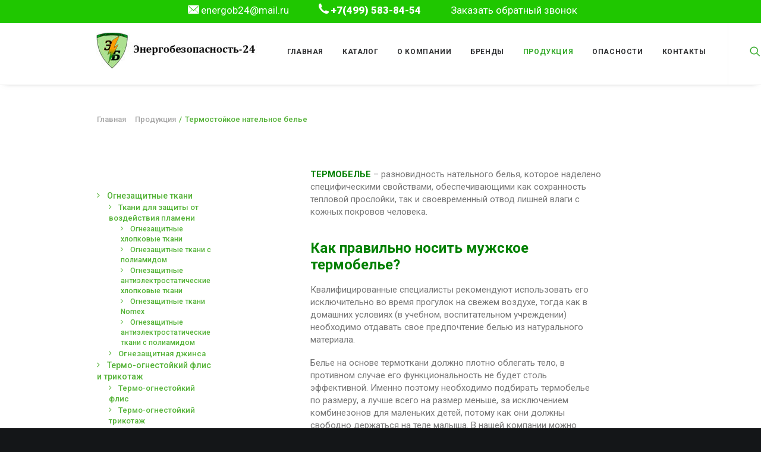

--- FILE ---
content_type: text/html; charset=UTF-8
request_url: https://energo24.com/produkciya/termostojkoe-natelnoe-bele/
body_size: 23608
content:
<!DOCTYPE html>
<html class="no-touch" lang="ru-RU" xmlns="http://www.w3.org/1999/xhtml">
<head>
<meta http-equiv="Content-Type" content="text/html; charset=UTF-8">
<meta name="viewport" content="width=device-width, initial-scale=1">
<link rel="profile" href="https://gmpg.org/xfn/11">
<link rel="pingback" href="https://energo24.com/xmlrpc.php">
<title>Термостойкое нательное белье &#8211; Энергобезопасность-24</title>
<link rel='dns-prefetch' href='//fonts.googleapis.com' />
<link rel='dns-prefetch' href='//s.w.org' />
<link rel="alternate" type="application/rss+xml" title="Энергобезопасность-24 &raquo; Лента" href="https://energo24.com/feed/" />
<link rel="alternate" type="application/rss+xml" title="Энергобезопасность-24 &raquo; Лента комментариев" href="https://energo24.com/comments/feed/" />
		<script type="text/javascript">
			window._wpemojiSettings = {"baseUrl":"https:\/\/s.w.org\/images\/core\/emoji\/13.0.0\/72x72\/","ext":".png","svgUrl":"https:\/\/s.w.org\/images\/core\/emoji\/13.0.0\/svg\/","svgExt":".svg","source":{"concatemoji":"https:\/\/energo24.com\/wp-includes\/js\/wp-emoji-release.min.js?ver=5.5.17"}};
			!function(e,a,t){var n,r,o,i=a.createElement("canvas"),p=i.getContext&&i.getContext("2d");function s(e,t){var a=String.fromCharCode;p.clearRect(0,0,i.width,i.height),p.fillText(a.apply(this,e),0,0);e=i.toDataURL();return p.clearRect(0,0,i.width,i.height),p.fillText(a.apply(this,t),0,0),e===i.toDataURL()}function c(e){var t=a.createElement("script");t.src=e,t.defer=t.type="text/javascript",a.getElementsByTagName("head")[0].appendChild(t)}for(o=Array("flag","emoji"),t.supports={everything:!0,everythingExceptFlag:!0},r=0;r<o.length;r++)t.supports[o[r]]=function(e){if(!p||!p.fillText)return!1;switch(p.textBaseline="top",p.font="600 32px Arial",e){case"flag":return s([127987,65039,8205,9895,65039],[127987,65039,8203,9895,65039])?!1:!s([55356,56826,55356,56819],[55356,56826,8203,55356,56819])&&!s([55356,57332,56128,56423,56128,56418,56128,56421,56128,56430,56128,56423,56128,56447],[55356,57332,8203,56128,56423,8203,56128,56418,8203,56128,56421,8203,56128,56430,8203,56128,56423,8203,56128,56447]);case"emoji":return!s([55357,56424,8205,55356,57212],[55357,56424,8203,55356,57212])}return!1}(o[r]),t.supports.everything=t.supports.everything&&t.supports[o[r]],"flag"!==o[r]&&(t.supports.everythingExceptFlag=t.supports.everythingExceptFlag&&t.supports[o[r]]);t.supports.everythingExceptFlag=t.supports.everythingExceptFlag&&!t.supports.flag,t.DOMReady=!1,t.readyCallback=function(){t.DOMReady=!0},t.supports.everything||(n=function(){t.readyCallback()},a.addEventListener?(a.addEventListener("DOMContentLoaded",n,!1),e.addEventListener("load",n,!1)):(e.attachEvent("onload",n),a.attachEvent("onreadystatechange",function(){"complete"===a.readyState&&t.readyCallback()})),(n=t.source||{}).concatemoji?c(n.concatemoji):n.wpemoji&&n.twemoji&&(c(n.twemoji),c(n.wpemoji)))}(window,document,window._wpemojiSettings);
		</script>
		<style type="text/css">
img.wp-smiley,
img.emoji {
	display: inline !important;
	border: none !important;
	box-shadow: none !important;
	height: 1em !important;
	width: 1em !important;
	margin: 0 .07em !important;
	vertical-align: -0.1em !important;
	background: none !important;
	padding: 0 !important;
}
</style>
	<link rel='stylesheet' id='layerslider-css'  href='https://energo24.com/wp-content/plugins/LayerSlider/assets/static/layerslider/css/layerslider.css?ver=6.11.2' type='text/css' media='all' />
<link rel='stylesheet' id='wp-block-library-css'  href='https://energo24.com/wp-includes/css/dist/block-library/style.min.css?ver=5.5.17' type='text/css' media='all' />
<link rel='stylesheet' id='wc-block-vendors-style-css'  href='https://energo24.com/wp-content/plugins/woocommerce/packages/woocommerce-blocks/build/vendors-style.css?ver=3.4.0' type='text/css' media='all' />
<link rel='stylesheet' id='wc-block-style-css'  href='https://energo24.com/wp-content/plugins/woocommerce/packages/woocommerce-blocks/build/style.css?ver=3.4.0' type='text/css' media='all' />
<link rel='stylesheet' id='contact-form-7-css'  href='https://energo24.com/wp-content/plugins/contact-form-7/includes/css/styles.css?ver=5.3.2' type='text/css' media='all' />
<link rel='stylesheet' id='rs-plugin-settings-css'  href='https://energo24.com/wp-content/plugins/revslider/public/assets/css/rs6.css?ver=6.2.23' type='text/css' media='all' />
<style id='rs-plugin-settings-inline-css' type='text/css'>
#rs-demo-id {}
</style>
<link rel='stylesheet' id='uncodefont-google-css'  href='//fonts.googleapis.com/css?family=Poppins%3A300%2Cregular%2C500%2C600%2C700%7CDroid+Serif%3Aregular%2Citalic%2C700%2C700italic%7CPlayfair+Display%3Aregular%2Citalic%2C700%2C700italic%2C900%2C900italic%7CRoboto%3A100%2C100italic%2C300%2C300italic%2Cregular%2Citalic%2C500%2C500italic%2C700%2C700italic%2C900%2C900italic%7CQuicksand%3A300%2Cregular%2C500%2C700%7CLora%3Aregular%2Citalic%2C700%2C700italic%7CRoboto+Condensed%3A300%2C300italic%2Cregular%2Citalic%2C700%2C700italic&#038;subset=devanagari%2Clatin-ext%2Clatin%2Ccyrillic%2Cvietnamese%2Cgreek%2Ccyrillic-ext%2Cgreek-ext&#038;ver=2.3.0.5' type='text/css' media='all' />
<link rel='stylesheet' id='uncode-privacy-css'  href='https://energo24.com/wp-content/plugins/uncode-privacy/assets/css/uncode-privacy-public.css?ver=2.1.2' type='text/css' media='all' />
<link rel='stylesheet' id='wqv-magnific-popup-css'  href='https://energo24.com/wp-content/plugins/woo-quickview/public/assets/css/magnific-popup.css?ver=1.0.7' type='text/css' media='all' />
<link rel='stylesheet' id='wqv-perfect-scrollbar-css'  href='https://energo24.com/wp-content/plugins/woo-quickview/public/assets/css/perfect-scrollbar.css?ver=1.0.7' type='text/css' media='all' />
<link rel='stylesheet' id='wqv-flaticon-css'  href='https://energo24.com/wp-content/plugins/woo-quickview/public/assets/css/flaticon.css?ver=1.0.7' type='text/css' media='all' />
<link rel='stylesheet' id='wqv-style-css'  href='https://energo24.com/wp-content/plugins/woo-quickview/public/assets/css/style.css?ver=1.0.7' type='text/css' media='all' />
<link rel='stylesheet' id='wqv-custom-css'  href='https://energo24.com/wp-content/plugins/woo-quickview/public/assets/css/custom.css?ver=1.0.7' type='text/css' media='all' />
<style id='wqv-custom-inline-css' type='text/css'>

#wqv-quick-view-content .wqv-product-info .woocommerce-product-rating .star-rating::before{
	color: #dadada;
	opacity: 1;
}
#wqv-quick-view-content .wqv-product-info .woocommerce-product-rating .star-rating span:before{
	color: #ff9800;
}
#wqv-quick-view-content .wqv-product-info .single_add_to_cart_button.button:not(.components-button):not(.customize-partial-edit-shortcut-button){
	color: #ffffff;
	background: #333333;
	padding: 0px 21px 0px 21px;
	line-height: 40px;
}
#wqv-quick-view-content .wqv-product-info .single_add_to_cart_button.button:not(.components-button):not(.customize-partial-edit-shortcut-button):hover {
	color: #ffffff;
	background: #1a1a1a;
}
a#sp-wqv-view-button.button.sp-wqv-view-button,
#wps-slider-section .button.sp-wqv-view-button,
#wpsp-slider-section .button.sp-wqv-view-button {
	background: #994294;
	color: #ffffff;
	border: 0px solid #994294;
	padding: 9px 17px 9px 17px;
}
a#sp-wqv-view-button.button.sp-wqv-view-button:hover,
#wps-slider-section .button.sp-wqv-view-button:hover,
#wpsp-slider-section .button.sp-wqv-view-button:hover {
	background: #7d3179;
	color: #ffffff;
	border-color: #7d3179;
}
#wqv-quick-view-content.sp-wqv-content {
	background: #ffffff;
}
.mfp-bg.mfp-wqv{
	background: rgba(11,11,11,0.8);
	opacity: 1;
}
.mfp-wqv #wqv-quick-view-content .mfp-close{
	font-size: 0;
	width: auto;
	height: auto;
	opacity: 1;
	cursor: pointer;
	top: 0;
	right: 0;
}
.mfp-wqv #wqv-quick-view-content .mfp-close:before{
	position: absolute;
	top: 5px;
	right: 5px;
	color: #444444;
	font-size: 18px;
	line-height: 1;
	padding: 5px;
}
.mfp-wqv #wqv-quick-view-content .mfp-close:hover:before{
	color: #994294;
}

</style>
<style id='woocommerce-inline-inline-css' type='text/css'>
.woocommerce form .form-row .required { visibility: visible; }
</style>
<link rel='stylesheet' id='dashicons-css'  href='https://energo24.com/wp-includes/css/dashicons.min.css?ver=5.5.17' type='text/css' media='all' />
<link rel='stylesheet' id='zoom-instagram-widget-css'  href='https://energo24.com/wp-content/plugins/instagram-widget-by-wpzoom/css/instagram-widget.css?ver=1.6.0' type='text/css' media='all' />
<link rel='stylesheet' id='uncode-style-css'  href='https://energo24.com/wp-content/themes/uncode/library/css/style.css?ver=1025879746' type='text/css' media='all' />
<style id='uncode-style-inline-css' type='text/css'>

@media (min-width: 960px) { .limit-width { max-width: 80%; margin: auto;}}
@media (min-width: 960px) { .limit-width { max-width: 80%; margin: auto;}}
.menu-primary ul.menu-smart > li > a, .menu-primary ul.menu-smart li.dropdown > a, .menu-primary ul.menu-smart li.mega-menu > a, .vmenu-container ul.menu-smart > li > a, .vmenu-container ul.menu-smart li.dropdown > a { text-transform: uppercase; }
</style>
<link rel='stylesheet' id='uncode-icons-css'  href='https://energo24.com/wp-content/themes/uncode/library/css/uncode-icons.css?ver=1025879746' type='text/css' media='all' />
<link rel='stylesheet' id='uncode-woocommerce-css'  href='https://energo24.com/wp-content/themes/uncode/library/css/woocommerce.css?ver=1025879746' type='text/css' media='all' />
<link rel='stylesheet' id='uncode-custom-style-css'  href='https://energo24.com/wp-content/themes/uncode/library/css/style-custom.css?ver=1025879746' type='text/css' media='all' />
<link rel='stylesheet' id='popup-maker-site-css'  href='https://energo24.com/wp-content/plugins/popup-maker/assets/css/pum-site.min.css?ver=1.12.0' type='text/css' media='all' />
<style id='popup-maker-site-inline-css' type='text/css'>
/* Popup Google Fonts */
@import url('//fonts.googleapis.com/css?family=Montserrat:100');

/* Popup Theme 80008: Плавающая панель, светло-голубая */
.pum-theme-80008, .pum-theme-floating-bar { background-color: rgba( 255, 255, 255, 0.00 ) } 
.pum-theme-80008 .pum-container, .pum-theme-floating-bar .pum-container { padding: 8px; border-radius: 0px; border: 1px none #000000; box-shadow: 1px 1px 3px 0px rgba( 2, 2, 2, 0.23 ); background-color: rgba( 238, 246, 252, 1.00 ) } 
.pum-theme-80008 .pum-title, .pum-theme-floating-bar .pum-title { color: #505050; text-align: left; text-shadow: 0px 0px 0px rgba( 2, 2, 2, 0.23 ); font-family: inherit; font-weight: 400; font-size: 32px; line-height: 36px } 
.pum-theme-80008 .pum-content, .pum-theme-floating-bar .pum-content { color: #505050; font-family: inherit; font-weight: 400 } 
.pum-theme-80008 .pum-content + .pum-close, .pum-theme-floating-bar .pum-content + .pum-close { position: absolute; height: 18px; width: 18px; left: auto; right: 5px; bottom: auto; top: 50%; padding: 0px; color: #505050; font-family: Sans-Serif; font-weight: 700; font-size: 15px; line-height: 18px; border: 1px solid #505050; border-radius: 15px; box-shadow: 0px 0px 0px 0px rgba( 2, 2, 2, 0.00 ); text-shadow: 0px 0px 0px rgba( 0, 0, 0, 0.00 ); background-color: rgba( 255, 255, 255, 0.00 ); transform: translate(0, -50%) } 

/* Popup Theme 80009: Content Only - For use with page builders or block editor */
.pum-theme-80009, .pum-theme-content-only { background-color: rgba( 0, 0, 0, 0.70 ) } 
.pum-theme-80009 .pum-container, .pum-theme-content-only .pum-container { padding: 0px; border-radius: 0px; border: 1px none #000000; box-shadow: 0px 0px 0px 0px rgba( 2, 2, 2, 0.00 ) } 
.pum-theme-80009 .pum-title, .pum-theme-content-only .pum-title { color: #000000; text-align: left; text-shadow: 0px 0px 0px rgba( 2, 2, 2, 0.23 ); font-family: inherit; font-weight: 400; font-size: 32px; line-height: 36px } 
.pum-theme-80009 .pum-content, .pum-theme-content-only .pum-content { color: #8c8c8c; font-family: inherit; font-weight: 400 } 
.pum-theme-80009 .pum-content + .pum-close, .pum-theme-content-only .pum-content + .pum-close { position: absolute; height: 18px; width: 18px; left: auto; right: 7px; bottom: auto; top: 7px; padding: 0px; color: #000000; font-family: inherit; font-weight: 700; font-size: 20px; line-height: 20px; border: 1px none #ffffff; border-radius: 15px; box-shadow: 0px 0px 0px 0px rgba( 2, 2, 2, 0.00 ); text-shadow: 0px 0px 0px rgba( 0, 0, 0, 0.00 ); background-color: rgba( 255, 255, 255, 0.00 ) } 

/* Popup Theme 80002: Light Box */
.pum-theme-80002, .pum-theme-lightbox { background-color: rgba( 0, 0, 0, 0.60 ) } 
.pum-theme-80002 .pum-container, .pum-theme-lightbox .pum-container { padding: 18px; border-radius: 3px; border: 8px solid #000000; box-shadow: 0px 0px 30px 0px rgba( 2, 2, 2, 1.00 ); background-color: rgba( 255, 255, 255, 1.00 ) } 
.pum-theme-80002 .pum-title, .pum-theme-lightbox .pum-title { color: #000000; text-align: left; text-shadow: 0px 0px 0px rgba( 2, 2, 2, 0.23 ); font-family: inherit; font-weight: 100; font-size: 32px; line-height: 36px } 
.pum-theme-80002 .pum-content, .pum-theme-lightbox .pum-content { color: #000000; font-family: inherit; font-weight: 100 } 
.pum-theme-80002 .pum-content + .pum-close, .pum-theme-lightbox .pum-content + .pum-close { position: absolute; height: 26px; width: 26px; left: auto; right: -13px; bottom: auto; top: -13px; padding: 0px; color: #ffffff; font-family: Arial; font-weight: 100; font-size: 24px; line-height: 24px; border: 2px solid #ffffff; border-radius: 26px; box-shadow: 0px 0px 15px 1px rgba( 2, 2, 2, 0.75 ); text-shadow: 0px 0px 0px rgba( 0, 0, 0, 0.23 ); background-color: rgba( 0, 0, 0, 1.00 ) } 

/* Popup Theme 80003: Enterprise Blue */
.pum-theme-80003, .pum-theme-enterprise-blue { background-color: rgba( 0, 0, 0, 0.70 ) } 
.pum-theme-80003 .pum-container, .pum-theme-enterprise-blue .pum-container { padding: 28px; border-radius: 5px; border: 1px none #000000; box-shadow: 0px 10px 25px 4px rgba( 2, 2, 2, 0.50 ); background-color: rgba( 255, 255, 255, 1.00 ) } 
.pum-theme-80003 .pum-title, .pum-theme-enterprise-blue .pum-title { color: #315b7c; text-align: left; text-shadow: 0px 0px 0px rgba( 2, 2, 2, 0.23 ); font-family: inherit; font-weight: 100; font-size: 34px; line-height: 36px } 
.pum-theme-80003 .pum-content, .pum-theme-enterprise-blue .pum-content { color: #2d2d2d; font-family: inherit; font-weight: 100 } 
.pum-theme-80003 .pum-content + .pum-close, .pum-theme-enterprise-blue .pum-content + .pum-close { position: absolute; height: 28px; width: 28px; left: auto; right: 8px; bottom: auto; top: 8px; padding: 4px; color: #ffffff; font-family: Times New Roman; font-weight: 100; font-size: 20px; line-height: 20px; border: 1px none #ffffff; border-radius: 42px; box-shadow: 0px 0px 0px 0px rgba( 2, 2, 2, 0.23 ); text-shadow: 0px 0px 0px rgba( 0, 0, 0, 0.23 ); background-color: rgba( 49, 91, 124, 1.00 ) } 

/* Popup Theme 80004: Hello Box */
.pum-theme-80004, .pum-theme-hello-box { background-color: rgba( 0, 0, 0, 0.75 ) } 
.pum-theme-80004 .pum-container, .pum-theme-hello-box .pum-container { padding: 30px; border-radius: 80px; border: 14px solid #81d742; box-shadow: 0px 0px 0px 0px rgba( 2, 2, 2, 0.00 ); background-color: rgba( 255, 255, 255, 1.00 ) } 
.pum-theme-80004 .pum-title, .pum-theme-hello-box .pum-title { color: #2d2d2d; text-align: left; text-shadow: 0px 0px 0px rgba( 2, 2, 2, 0.23 ); font-family: Montserrat; font-weight: 100; font-size: 32px; line-height: 36px } 
.pum-theme-80004 .pum-content, .pum-theme-hello-box .pum-content { color: #2d2d2d; font-family: inherit; font-weight: 100 } 
.pum-theme-80004 .pum-content + .pum-close, .pum-theme-hello-box .pum-content + .pum-close { position: absolute; height: auto; width: auto; left: auto; right: -30px; bottom: auto; top: -30px; padding: 0px; color: #2d2d2d; font-family: Times New Roman; font-weight: 100; font-size: 32px; line-height: 28px; border: 1px none #ffffff; border-radius: 28px; box-shadow: 0px 0px 0px 0px rgba( 2, 2, 2, 0.23 ); text-shadow: 0px 0px 0px rgba( 0, 0, 0, 0.23 ); background-color: rgba( 255, 255, 255, 1.00 ) } 

/* Popup Theme 80005: Режущий край */
.pum-theme-80005, .pum-theme-cutting-edge { background-color: rgba( 0, 0, 0, 0.50 ) } 
.pum-theme-80005 .pum-container, .pum-theme-cutting-edge .pum-container { padding: 18px; border-radius: 0px; border: 1px none #000000; box-shadow: 0px 10px 25px 0px rgba( 2, 2, 2, 0.50 ); background-color: rgba( 30, 115, 190, 1.00 ) } 
.pum-theme-80005 .pum-title, .pum-theme-cutting-edge .pum-title { color: #ffffff; text-align: left; text-shadow: 0px 0px 0px rgba( 2, 2, 2, 0.23 ); font-family: Sans-Serif; font-weight: 100; font-size: 26px; line-height: 28px } 
.pum-theme-80005 .pum-content, .pum-theme-cutting-edge .pum-content { color: #ffffff; font-family: inherit; font-weight: 100 } 
.pum-theme-80005 .pum-content + .pum-close, .pum-theme-cutting-edge .pum-content + .pum-close { position: absolute; height: 24px; width: 24px; left: auto; right: 0px; bottom: auto; top: 0px; padding: 0px; color: #1e73be; font-family: Times New Roman; font-weight: 100; font-size: 32px; line-height: 24px; border: 1px none #ffffff; border-radius: 0px; box-shadow: -1px 1px 1px 0px rgba( 2, 2, 2, 0.10 ); text-shadow: -1px 1px 1px rgba( 0, 0, 0, 0.10 ); background-color: rgba( 238, 238, 34, 1.00 ) } 

/* Popup Theme 80006: Рамка границы */
.pum-theme-80006, .pum-theme-framed-border { background-color: rgba( 255, 255, 255, 0.50 ) } 
.pum-theme-80006 .pum-container, .pum-theme-framed-border .pum-container { padding: 18px; border-radius: 0px; border: 20px outset #dd3333; box-shadow: 1px 1px 3px 0px rgba( 2, 2, 2, 0.97 ) inset; background-color: rgba( 255, 251, 239, 1.00 ) } 
.pum-theme-80006 .pum-title, .pum-theme-framed-border .pum-title { color: #000000; text-align: left; text-shadow: 0px 0px 0px rgba( 2, 2, 2, 0.23 ); font-family: inherit; font-weight: 100; font-size: 32px; line-height: 36px } 
.pum-theme-80006 .pum-content, .pum-theme-framed-border .pum-content { color: #2d2d2d; font-family: inherit; font-weight: 100 } 
.pum-theme-80006 .pum-content + .pum-close, .pum-theme-framed-border .pum-content + .pum-close { position: absolute; height: 20px; width: 20px; left: auto; right: -20px; bottom: auto; top: -20px; padding: 0px; color: #ffffff; font-family: Tahoma; font-weight: 700; font-size: 16px; line-height: 18px; border: 1px none #ffffff; border-radius: 0px; box-shadow: 0px 0px 0px 0px rgba( 2, 2, 2, 0.23 ); text-shadow: 0px 0px 0px rgba( 0, 0, 0, 0.23 ); background-color: rgba( 0, 0, 0, 0.55 ) } 

/* Popup Theme 80001: Тема по умолчанию */
.pum-theme-80001, .pum-theme-tema-po-umolchaniju { background-color: rgba( 255, 255, 255, 1.00 ) } 
.pum-theme-80001 .pum-container, .pum-theme-tema-po-umolchaniju .pum-container { padding: 18px; border-radius: px; border: 1px none #000000; box-shadow: 1px 1px 3px px rgba( 2, 2, 2, 0.23 ); background-color: rgba( 249, 249, 249, 1.00 ) } 
.pum-theme-80001 .pum-title, .pum-theme-tema-po-umolchaniju .pum-title { color: #000000; text-align: left; text-shadow: px px px rgba( 2, 2, 2, 0.23 ); font-family: inherit; font-weight: 400; font-size: 32px; font-style: normal; line-height: 36px } 
.pum-theme-80001 .pum-content, .pum-theme-tema-po-umolchaniju .pum-content { color: #8c8c8c; font-family: inherit; font-weight: 400; font-style: inherit } 
.pum-theme-80001 .pum-content + .pum-close, .pum-theme-tema-po-umolchaniju .pum-content + .pum-close { position: absolute; height: auto; width: auto; left: auto; right: px; bottom: auto; top: px; padding: 8px; color: #ffffff; font-family: inherit; font-weight: 400; font-size: 12px; font-style: inherit; line-height: 36px; border: 1px none #ffffff; border-radius: px; box-shadow: 1px 1px 3px px rgba( 2, 2, 2, 0.23 ); text-shadow: px px px rgba( 0, 0, 0, 0.23 ); background-color: rgba( 0, 183, 205, 1.00 ) } 

#pum-87533 {z-index: 1999999999}
#pum-87547 {z-index: 1999999999}
#pum-87541 {z-index: 1999999999}

</style>
<link rel='stylesheet' id='vi-wpvs-frontend-style-css'  href='https://energo24.com/wp-content/plugins/product-variations-swatches-for-woocommerce/assets/css/frontend-style.min.css?ver=1.0.1.7' type='text/css' media='all' />
<style id='vi-wpvs-frontend-style-inline-css' type='text/css'>
.vi-wpvs-variation-wrap.vi-wpvs-variation-wrap-vi_wpvs_button_design .vi-wpvs-option-wrap{transition: all 30ms ease-in-out;}.vi-wpvs-variation-wrap.vi-wpvs-variation-wrap-vi_wpvs_button_design .vi-wpvs-variation-button-select{padding:10px 20px;font-size:13px;}.vi-wpvs-variation-wrap.vi-wpvs-variation-wrap-vi_wpvs_button_design .vi-wpvs-option-wrap{padding:10px 20px;font-size:13px;}.vi-wpvs-variation-wrap.vi-wpvs-variation-wrap-vi_wpvs_button_design .vi-wpvs-option-wrap .vi-wpvs-option:not(.vi-wpvs-option-select){border-radius: inherit;}.vi-wpvs-variation-wrap.vi-wpvs-variation-wrap-image.vi-wpvs-variation-wrap-vi_wpvs_button_design .vi-wpvs-option-wrap ,.vi-wpvs-variation-wrap.vi-wpvs-variation-wrap-variation_img.vi-wpvs-variation-wrap-vi_wpvs_button_design .vi-wpvs-option-wrap ,.vi-wpvs-variation-wrap.vi-wpvs-variation-wrap-color.vi-wpvs-variation-wrap-vi_wpvs_button_design .vi-wpvs-option-wrap{width: 48px;height:48px;}.vi-wpvs-variation-wrap.vi-wpvs-variation-wrap-vi_wpvs_button_design .vi-wpvs-option-wrap.vi-wpvs-option-wrap-disable{opacity: 1;}.vi-wpvs-variation-wrap.vi-wpvs-variation-wrap-vi_wpvs_button_design .vi-wpvs-option-wrap.vi-wpvs-option-wrap-disable .vi-wpvs-option{opacity: .5;}.vi-wpvs-variation-wrap.vi-wpvs-variation-wrap-vi_wpvs_button_design .vi-wpvs-option-wrap.vi-wpvs-option-wrap-selected{box-shadow:  0 0 0 1px rgba(33, 33, 33, 1);}.vi-wpvs-variation-wrap.vi-wpvs-variation-wrap-vi_wpvs_button_design .vi-wpvs-option-wrap.vi-wpvs-option-wrap-selected{color:rgba(255, 255, 255, 1);background:rgba(33, 33, 33, 1);}.vi-wpvs-variation-wrap.vi-wpvs-variation-wrap-vi_wpvs_button_design .vi-wpvs-option-wrap.vi-wpvs-option-wrap-selected .vi-wpvs-option{color:rgba(255, 255, 255, 1);}.vi-wpvs-variation-wrap.vi-wpvs-variation-wrap-vi_wpvs_button_design .vi-wpvs-option-wrap.vi-wpvs-option-wrap-hover{box-shadow:  0 0 0 1px rgba(33, 33, 33, 1);}.vi-wpvs-variation-wrap.vi-wpvs-variation-wrap-vi_wpvs_button_design .vi-wpvs-option-wrap.vi-wpvs-option-wrap-hover{color:rgba(255, 255, 255, 1);background:rgba(33, 33, 33, 1);}.vi-wpvs-variation-wrap.vi-wpvs-variation-wrap-vi_wpvs_button_design .vi-wpvs-option-wrap.vi-wpvs-option-wrap-hover .vi-wpvs-option{color:rgba(255, 255, 255, 1);}.vi-wpvs-variation-wrap.vi-wpvs-variation-wrap-vi_wpvs_button_design .vi-wpvs-option-wrap.vi-wpvs-option-wrap-default{box-shadow:  0 0 0 1px #cccccc;}.vi-wpvs-variation-wrap.vi-wpvs-variation-wrap-vi_wpvs_button_design .vi-wpvs-option-wrap.vi-wpvs-option-wrap-default{color:rgba(33, 33, 33, 1);background:#ffffff;}.vi-wpvs-variation-wrap.vi-wpvs-variation-wrap-vi_wpvs_button_design .vi-wpvs-option-wrap.vi-wpvs-option-wrap-default .vi-wpvs-option{color:rgba(33, 33, 33, 1);}.vi-wpvs-variation-wrap.vi-wpvs-variation-wrap-vi_wpvs_button_design .vi-wpvs-option-wrap .vi-wpvs-option-tooltip{display: none;}@media screen and (max-width:600px){.vi-wpvs-variation-wrap.vi-wpvs-variation-wrap-vi_wpvs_button_design .vi-wpvs-option-wrap{width:px;height:px;font-size:11.05px;}.vi-wpvs-variation-wrap.vi-wpvs-variation-wrap-image.vi-wpvs-variation-wrap-vi_wpvs_button_design .vi-wpvs-option-wrap ,.vi-wpvs-variation-wrap.vi-wpvs-variation-wrap-variation_img.vi-wpvs-variation-wrap-vi_wpvs_button_design .vi-wpvs-option-wrap ,.vi-wpvs-variation-wrap.vi-wpvs-variation-wrap-color.vi-wpvs-variation-wrap-vi_wpvs_button_design .vi-wpvs-option-wrap{width: 40.8px;height:40.8px;}.vi-wpvs-variation-wrap.vi-wpvs-variation-wrap-vi_wpvs_button_design .vi-wpvs-option-wrap.vi-wpvs-option-wrap-selected{border-radius:px;}.vi-wpvs-variation-wrap.vi-wpvs-variation-wrap-vi_wpvs_button_design .vi-wpvs-option-wrap.vi-wpvs-option-wrap-hover{border-radius:px;}.vi-wpvs-variation-wrap.vi-wpvs-variation-wrap-vi_wpvs_button_design .vi-wpvs-option-wrap.vi-wpvs-option-wrap-default{border-radius:px;}}.vi-wpvs-variation-wrap.vi-wpvs-variation-wrap-vi_wpvs_color_design .vi-wpvs-option-wrap{transition: all 30ms ease-in-out;}.vi-wpvs-variation-wrap.vi-wpvs-variation-wrap-vi_wpvs_color_design .vi-wpvs-variation-button-select{height:32px;width:32px;padding:10px;font-size:13px;border-radius:20px;}.vi-wpvs-variation-wrap.vi-wpvs-variation-wrap-vi_wpvs_color_design .vi-wpvs-option-wrap{height:32px;width:32px;padding:10px;font-size:13px;border-radius:20px;}.vi-wpvs-variation-wrap.vi-wpvs-variation-wrap-vi_wpvs_color_design .vi-wpvs-option-wrap .vi-wpvs-option:not(.vi-wpvs-option-select){border-radius: inherit;}.vi-wpvs-variation-wrap.vi-wpvs-variation-wrap-image.vi-wpvs-variation-wrap-vi_wpvs_color_design .vi-wpvs-option-wrap ,.vi-wpvs-variation-wrap.vi-wpvs-variation-wrap-variation_img.vi-wpvs-variation-wrap-vi_wpvs_color_design .vi-wpvs-option-wrap ,.vi-wpvs-variation-wrap.vi-wpvs-variation-wrap-color.vi-wpvs-variation-wrap-vi_wpvs_color_design .vi-wpvs-option-wrap{}.vi-wpvs-variation-wrap.vi-wpvs-variation-wrap-vi_wpvs_color_design .vi-wpvs-option-wrap.vi-wpvs-option-wrap-disable{opacity: 1;}.vi-wpvs-variation-wrap.vi-wpvs-variation-wrap-vi_wpvs_color_design .vi-wpvs-option-wrap.vi-wpvs-option-wrap-disable .vi-wpvs-option{opacity: .5;}.vi-wpvs-variation-wrap.vi-wpvs-variation-wrap-vi_wpvs_color_design .vi-wpvs-option-wrap.vi-wpvs-option-wrap-selected{}.vi-wpvs-variation-wrap.vi-wpvs-variation-wrap-vi_wpvs_color_design .vi-wpvs-option-wrap.vi-wpvs-option-wrap-selected{background:rgba(0, 0, 0, 0.06);border-radius:20px;}.vi-wpvs-variation-wrap.vi-wpvs-variation-wrap-vi_wpvs_color_design .vi-wpvs-option-wrap.vi-wpvs-option-wrap-selected .vi-wpvs-option{}.vi-wpvs-variation-wrap.vi-wpvs-variation-wrap-vi_wpvs_color_design .vi-wpvs-option-wrap.vi-wpvs-option-wrap-hover{}.vi-wpvs-variation-wrap.vi-wpvs-variation-wrap-vi_wpvs_color_design .vi-wpvs-option-wrap.vi-wpvs-option-wrap-hover{background:rgba(0, 0, 0, 0.06);border-radius:20px;}.vi-wpvs-variation-wrap.vi-wpvs-variation-wrap-vi_wpvs_color_design .vi-wpvs-option-wrap.vi-wpvs-option-wrap-hover .vi-wpvs-option{}.vi-wpvs-variation-wrap.vi-wpvs-variation-wrap-vi_wpvs_color_design .vi-wpvs-option-wrap.vi-wpvs-option-wrap-default{box-shadow:  0px 4px 2px -2px rgba(238, 238, 238, 1);}.vi-wpvs-variation-wrap.vi-wpvs-variation-wrap-vi_wpvs_color_design .vi-wpvs-option-wrap.vi-wpvs-option-wrap-default{background:rgba(0, 0, 0, 0);border-radius:20px;}.vi-wpvs-variation-wrap.vi-wpvs-variation-wrap-vi_wpvs_color_design .vi-wpvs-option-wrap.vi-wpvs-option-wrap-default .vi-wpvs-option{}.vi-wpvs-variation-wrap.vi-wpvs-variation-wrap-vi_wpvs_color_design .vi-wpvs-option-wrap .vi-wpvs-option-tooltip{display: none;}@media screen and (max-width:600px){.vi-wpvs-variation-wrap.vi-wpvs-variation-wrap-vi_wpvs_color_design .vi-wpvs-option-wrap{width:27.2px;height:27.2px;font-size:11.05px;}.vi-wpvs-variation-wrap.vi-wpvs-variation-wrap-image.vi-wpvs-variation-wrap-vi_wpvs_color_design .vi-wpvs-option-wrap ,.vi-wpvs-variation-wrap.vi-wpvs-variation-wrap-variation_img.vi-wpvs-variation-wrap-vi_wpvs_color_design .vi-wpvs-option-wrap ,.vi-wpvs-variation-wrap.vi-wpvs-variation-wrap-color.vi-wpvs-variation-wrap-vi_wpvs_color_design .vi-wpvs-option-wrap{}.vi-wpvs-variation-wrap.vi-wpvs-variation-wrap-vi_wpvs_color_design .vi-wpvs-option-wrap.vi-wpvs-option-wrap-selected{border-radius:17px;}.vi-wpvs-variation-wrap.vi-wpvs-variation-wrap-vi_wpvs_color_design .vi-wpvs-option-wrap.vi-wpvs-option-wrap-hover{border-radius:17px;}.vi-wpvs-variation-wrap.vi-wpvs-variation-wrap-vi_wpvs_color_design .vi-wpvs-option-wrap.vi-wpvs-option-wrap-default{border-radius:17px;}}.vi-wpvs-variation-wrap.vi-wpvs-variation-wrap-vi_wpvs_image_design .vi-wpvs-option-wrap{transition: all 30ms ease-in-out;}.vi-wpvs-variation-wrap.vi-wpvs-variation-wrap-vi_wpvs_image_design .vi-wpvs-variation-button-select{height:100px;width:100px;padding:3px;font-size:13px;}.vi-wpvs-variation-wrap.vi-wpvs-variation-wrap-vi_wpvs_image_design .vi-wpvs-option-wrap{height:100px;width:100px;padding:3px;font-size:13px;}.vi-wpvs-variation-wrap.vi-wpvs-variation-wrap-vi_wpvs_image_design .vi-wpvs-option-wrap .vi-wpvs-option:not(.vi-wpvs-option-select){border-radius: inherit;}.vi-wpvs-variation-wrap.vi-wpvs-variation-wrap-image.vi-wpvs-variation-wrap-vi_wpvs_image_design .vi-wpvs-option-wrap ,.vi-wpvs-variation-wrap.vi-wpvs-variation-wrap-variation_img.vi-wpvs-variation-wrap-vi_wpvs_image_design .vi-wpvs-option-wrap ,.vi-wpvs-variation-wrap.vi-wpvs-variation-wrap-color.vi-wpvs-variation-wrap-vi_wpvs_image_design .vi-wpvs-option-wrap{}.vi-wpvs-variation-wrap.vi-wpvs-variation-wrap-vi_wpvs_image_design .vi-wpvs-option-wrap.vi-wpvs-option-wrap-disable{opacity: 1;}.vi-wpvs-variation-wrap.vi-wpvs-variation-wrap-vi_wpvs_image_design .vi-wpvs-option-wrap.vi-wpvs-option-wrap-disable .vi-wpvs-option{opacity: .5;}.vi-wpvs-variation-wrap.vi-wpvs-variation-wrap-vi_wpvs_image_design .vi-wpvs-option-wrap.vi-wpvs-option-wrap-selected{box-shadow:  0 0 0 1px rgba(33, 33, 33, 1);}.vi-wpvs-variation-wrap.vi-wpvs-variation-wrap-vi_wpvs_image_design .vi-wpvs-option-wrap.vi-wpvs-option-wrap-selected{}.vi-wpvs-variation-wrap.vi-wpvs-variation-wrap-vi_wpvs_image_design .vi-wpvs-option-wrap.vi-wpvs-option-wrap-selected .vi-wpvs-option{}.vi-wpvs-variation-wrap.vi-wpvs-variation-wrap-vi_wpvs_image_design .vi-wpvs-option-wrap.vi-wpvs-option-wrap-hover{box-shadow:  0 0 0 1px rgba(33, 33, 33, 1);}.vi-wpvs-variation-wrap.vi-wpvs-variation-wrap-vi_wpvs_image_design .vi-wpvs-option-wrap.vi-wpvs-option-wrap-hover{}.vi-wpvs-variation-wrap.vi-wpvs-variation-wrap-vi_wpvs_image_design .vi-wpvs-option-wrap.vi-wpvs-option-wrap-hover .vi-wpvs-option{}.vi-wpvs-variation-wrap.vi-wpvs-variation-wrap-vi_wpvs_image_design .vi-wpvs-option-wrap.vi-wpvs-option-wrap-default{box-shadow:  0 0 0 1px rgba(238, 238, 238, 1);}.vi-wpvs-variation-wrap.vi-wpvs-variation-wrap-vi_wpvs_image_design .vi-wpvs-option-wrap.vi-wpvs-option-wrap-default{background:rgba(255, 255, 255, 1);}.vi-wpvs-variation-wrap.vi-wpvs-variation-wrap-vi_wpvs_image_design .vi-wpvs-option-wrap.vi-wpvs-option-wrap-default .vi-wpvs-option{}.vi-wpvs-variation-wrap.vi-wpvs-variation-wrap-vi_wpvs_image_design .vi-wpvs-option-wrap .vi-wpvs-option-tooltip{display: none;}@media screen and (max-width:600px){.vi-wpvs-variation-wrap.vi-wpvs-variation-wrap-vi_wpvs_image_design .vi-wpvs-option-wrap{width:85px;height:85px;font-size:11.05px;}.vi-wpvs-variation-wrap.vi-wpvs-variation-wrap-image.vi-wpvs-variation-wrap-vi_wpvs_image_design .vi-wpvs-option-wrap ,.vi-wpvs-variation-wrap.vi-wpvs-variation-wrap-variation_img.vi-wpvs-variation-wrap-vi_wpvs_image_design .vi-wpvs-option-wrap ,.vi-wpvs-variation-wrap.vi-wpvs-variation-wrap-color.vi-wpvs-variation-wrap-vi_wpvs_image_design .vi-wpvs-option-wrap{}.vi-wpvs-variation-wrap.vi-wpvs-variation-wrap-vi_wpvs_image_design .vi-wpvs-option-wrap.vi-wpvs-option-wrap-selected{border-radius:px;}.vi-wpvs-variation-wrap.vi-wpvs-variation-wrap-vi_wpvs_image_design .vi-wpvs-option-wrap.vi-wpvs-option-wrap-hover{border-radius:px;}.vi-wpvs-variation-wrap.vi-wpvs-variation-wrap-vi_wpvs_image_design .vi-wpvs-option-wrap.vi-wpvs-option-wrap-default{border-radius:px;}}
</style>
<link rel='stylesheet' id='child-style-css'  href='https://energo24.com/wp-content/themes/uncode-child/style.css?ver=1543523794' type='text/css' media='all' />
<script type="text/template" id="tmpl-variation-template">
	<div class="woocommerce-variation-description">{{{ data.variation.variation_description }}}</div>
	<div class="woocommerce-variation-price">{{{ data.variation.price_html }}}</div>
	<div class="woocommerce-variation-availability">{{{ data.variation.availability_html }}}</div>
</script>
<script type="text/template" id="tmpl-unavailable-variation-template">
	<p>Этот товар недоступен. Пожалуйста, выберите другую комбинацию.</p>
</script>
<script type='text/javascript' src='https://energo24.com/wp-includes/js/jquery/jquery.js?ver=1.12.4-wp' id='jquery-core-js'></script>
<script type='text/javascript' id='layerslider-utils-js-extra'>
/* <![CDATA[ */
var LS_Meta = {"v":"6.11.2","fixGSAP":"1"};
/* ]]> */
</script>
<script type='text/javascript' src='https://energo24.com/wp-content/plugins/LayerSlider/assets/static/layerslider/js/layerslider.utils.js?ver=6.11.2' id='layerslider-utils-js'></script>
<script type='text/javascript' src='https://energo24.com/wp-content/plugins/LayerSlider/assets/static/layerslider/js/layerslider.kreaturamedia.jquery.js?ver=6.11.2' id='layerslider-js'></script>
<script type='text/javascript' src='https://energo24.com/wp-content/plugins/LayerSlider/assets/static/layerslider/js/layerslider.transitions.js?ver=6.11.2' id='layerslider-transitions-js'></script>
<script type='text/javascript' src='https://energo24.com/wp-content/plugins/revslider/public/assets/js/rbtools.min.js?ver=6.2.23' id='tp-tools-js'></script>
<script type='text/javascript' src='https://energo24.com/wp-content/plugins/revslider/public/assets/js/rs6.min.js?ver=6.2.23' id='revmin-js'></script>
<script type='text/javascript' src='https://energo24.com/wp-content/plugins/woocommerce/assets/js/jquery-blockui/jquery.blockUI.min.js?ver=2.70' id='jquery-blockui-js'></script>
<script type='text/javascript' id='wc-add-to-cart-js-extra'>
/* <![CDATA[ */
var wc_add_to_cart_params = {"ajax_url":"\/wp-admin\/admin-ajax.php","wc_ajax_url":"\/?wc-ajax=%%endpoint%%","i18n_view_cart":"\u041f\u0440\u043e\u0441\u043c\u043e\u0442\u0440 \u043a\u043e\u0440\u0437\u0438\u043d\u044b","cart_url":"https:\/\/energo24.com\/oformlenie-zakaza\/","is_cart":"","cart_redirect_after_add":"no"};
/* ]]> */
</script>
<script type='text/javascript' src='https://energo24.com/wp-content/plugins/woocommerce/assets/js/frontend/add-to-cart.min.js?ver=4.6.5' id='wc-add-to-cart-js'></script>
<script type='text/javascript' src='https://energo24.com/wp-content/plugins/uncode-js_composer/assets/js/vendors/woocommerce-add-to-cart.js?ver=6.4.1' id='vc_woocommerce-add-to-cart-js-js'></script>
<script type='text/javascript' src='https://energo24.com/wp-content/plugins/instagram-widget-by-wpzoom/js/jquery.lazy.min.js?ver=1.4.2' id='zoom-instagram-widget-lazy-load-js'></script>
<script type='text/javascript' src='https://energo24.com/wp-content/plugins/instagram-widget-by-wpzoom/js/instagram-widget.js?ver=1.6.0' id='zoom-instagram-widget-js'></script>
<script type='text/javascript' src='/wp-content/themes/uncode/library/js/ai-uncode.js' id='uncodeAI' data-home='/' data-path='/' data-breakpoints-images='258,516,720,1032,1440,2064,2880' id='ai-uncode-js'></script>
<script type='text/javascript' id='uncode-init-js-extra'>
/* <![CDATA[ */
var SiteParameters = {"days":"\u0434\u043d\u0435\u0439","hours":"\u0447\u0430\u0441.","minutes":"\u043c\u0438\u043d.","seconds":"\u0441\u0435\u043a.","constant_scroll":"on","scroll_speed":"2","parallax_factor":"0.25","loading":"\u041e\u0434\u043d\u0443 \u0441\u0435\u043a\u0443\u043d\u0434\u0443...","slide_name":"slide","slide_footer":"footer","ajax_url":"https:\/\/energo24.com\/wp-admin\/admin-ajax.php","nonce_adaptive_images":"c4f0099745","enable_debug":"","block_mobile_videos":"","is_frontend_editor":"","mobile_parallax_allowed":"","wireframes_plugin_active":"1","sticky_elements":"on","lazyload_type":"","uncode_adaptive":"1"};
/* ]]> */
</script>
<script type='text/javascript' src='https://energo24.com/wp-content/themes/uncode/library/js/init.js?ver=1025879746' id='uncode-init-js'></script>
<meta name="generator" content="Powered by LayerSlider 6.11.2 - Multi-Purpose, Responsive, Parallax, Mobile-Friendly Slider Plugin for WordPress." />
<!-- LayerSlider updates and docs at: https://layerslider.kreaturamedia.com -->
<link rel="https://api.w.org/" href="https://energo24.com/wp-json/" /><link rel="alternate" type="application/json" href="https://energo24.com/wp-json/wp/v2/pages/87232" /><link rel="EditURI" type="application/rsd+xml" title="RSD" href="https://energo24.com/xmlrpc.php?rsd" />
<link rel="wlwmanifest" type="application/wlwmanifest+xml" href="https://energo24.com/wp-includes/wlwmanifest.xml" /> 
<meta name="generator" content="WordPress 5.5.17" />
<meta name="generator" content="WooCommerce 4.6.5" />
<link rel="canonical" href="https://energo24.com/produkciya/termostojkoe-natelnoe-bele/" />
<link rel='shortlink' href='https://energo24.com/?p=87232' />
<link rel="alternate" type="application/json+oembed" href="https://energo24.com/wp-json/oembed/1.0/embed?url=https%3A%2F%2Fenergo24.com%2Fprodukciya%2Ftermostojkoe-natelnoe-bele%2F" />
<link rel="alternate" type="text/xml+oembed" href="https://energo24.com/wp-json/oembed/1.0/embed?url=https%3A%2F%2Fenergo24.com%2Fprodukciya%2Ftermostojkoe-natelnoe-bele%2F&#038;format=xml" />
	<noscript><style>.woocommerce-product-gallery{ opacity: 1 !important; }</style></noscript>
	<style type="text/css">.recentcomments a{display:inline !important;padding:0 !important;margin:0 !important;}</style><meta name="generator" content="Powered by Slider Revolution 6.2.23 - responsive, Mobile-Friendly Slider Plugin for WordPress with comfortable drag and drop interface." />
<link rel="icon" href="https://energo24.com/wp-content/uploads/2020/11/ico.jpg" sizes="32x32" />
<link rel="icon" href="https://energo24.com/wp-content/uploads/2020/11/ico.jpg" sizes="192x192" />
<link rel="apple-touch-icon" href="https://energo24.com/wp-content/uploads/2020/11/ico.jpg" />
<meta name="msapplication-TileImage" content="https://energo24.com/wp-content/uploads/2020/11/ico.jpg" />
<script type="text/javascript">function setREVStartSize(e){
			//window.requestAnimationFrame(function() {				 
				window.RSIW = window.RSIW===undefined ? window.innerWidth : window.RSIW;	
				window.RSIH = window.RSIH===undefined ? window.innerHeight : window.RSIH;	
				try {								
					var pw = document.getElementById(e.c).parentNode.offsetWidth,
						newh;
					pw = pw===0 || isNaN(pw) ? window.RSIW : pw;
					e.tabw = e.tabw===undefined ? 0 : parseInt(e.tabw);
					e.thumbw = e.thumbw===undefined ? 0 : parseInt(e.thumbw);
					e.tabh = e.tabh===undefined ? 0 : parseInt(e.tabh);
					e.thumbh = e.thumbh===undefined ? 0 : parseInt(e.thumbh);
					e.tabhide = e.tabhide===undefined ? 0 : parseInt(e.tabhide);
					e.thumbhide = e.thumbhide===undefined ? 0 : parseInt(e.thumbhide);
					e.mh = e.mh===undefined || e.mh=="" || e.mh==="auto" ? 0 : parseInt(e.mh,0);		
					if(e.layout==="fullscreen" || e.l==="fullscreen") 						
						newh = Math.max(e.mh,window.RSIH);					
					else{					
						e.gw = Array.isArray(e.gw) ? e.gw : [e.gw];
						for (var i in e.rl) if (e.gw[i]===undefined || e.gw[i]===0) e.gw[i] = e.gw[i-1];					
						e.gh = e.el===undefined || e.el==="" || (Array.isArray(e.el) && e.el.length==0)? e.gh : e.el;
						e.gh = Array.isArray(e.gh) ? e.gh : [e.gh];
						for (var i in e.rl) if (e.gh[i]===undefined || e.gh[i]===0) e.gh[i] = e.gh[i-1];
											
						var nl = new Array(e.rl.length),
							ix = 0,						
							sl;					
						e.tabw = e.tabhide>=pw ? 0 : e.tabw;
						e.thumbw = e.thumbhide>=pw ? 0 : e.thumbw;
						e.tabh = e.tabhide>=pw ? 0 : e.tabh;
						e.thumbh = e.thumbhide>=pw ? 0 : e.thumbh;					
						for (var i in e.rl) nl[i] = e.rl[i]<window.RSIW ? 0 : e.rl[i];
						sl = nl[0];									
						for (var i in nl) if (sl>nl[i] && nl[i]>0) { sl = nl[i]; ix=i;}															
						var m = pw>(e.gw[ix]+e.tabw+e.thumbw) ? 1 : (pw-(e.tabw+e.thumbw)) / (e.gw[ix]);					
						newh =  (e.gh[ix] * m) + (e.tabh + e.thumbh);
					}				
					if(window.rs_init_css===undefined) window.rs_init_css = document.head.appendChild(document.createElement("style"));					
					document.getElementById(e.c).height = newh+"px";
					window.rs_init_css.innerHTML += "#"+e.c+"_wrapper { height: "+newh+"px }";				
				} catch(e){
					console.log("Failure at Presize of Slider:" + e)
				}					   
			//});
		  };</script>
		<style type="text/css" id="wp-custom-css">
			.wc-stripe-error.woocommerce-error, .wc-notice.woocommerce-error {
	background-color: rgb(255 49 0) !important;
}
/**/
p#billing_country_field {
    display: none !important;
}
p#billing_address_2_field {
    display: none  !important;
}
p#billing_state_field {
    display: none !important;
}
p#billing_city_field {
    display: none  !important;
}
p#billing_postcode_field {
    display: none !important;
}
tr.cart-subtotal {
    display: none !important;
}
tr.order-total {
    display: none  !important;
}
.style-light .shop_table, .style-light #payment,.style-light .woocommerce-checkout-review-order-table
{    border-color: #fff !important;
}
.style-light .form-row.place-order, .style-light .uncode-sidecart-wrapper .woocommerce-mini-cart-header {
    border-color: #ffffff;
}
/**/
.breadcrumb-title.h5.text-bold {
    display: none;
}
i.fa.fa-cross {
     padding: 20px;
}
.widget_shopping_cart ul.product_list_widget .quantity {
    display: block;
    font-size: 15px;
    margin-top: -20px;
}
.uncode-sidecart-wrapper li.mini_cart_item a {
    font-weight: 400;
    line-height: 90px;
}
.style-light .widget ul.product_list_widget li,.style-light .uncode-sidecart-wrapper li.mini_cart_item, .style-dark .style-light .uncode-sidecart-wrapper li.mini_cart_item, .style-light .uncode-sidecart-wrapper .woocommerce-mini-cart-header, .style-dark .style-light .uncode-sidecart-wrapper .woocommerce-mini-cart-header {
    border-color: #ffffff;
}
.wqv-product-info {
    height: 650px !important;
}
.wqv-product-info {
    background-color: #fff;
}
.wqv-product-images {
    background-color: #fff !important;
    height: 650px;
}

.uncode-sidecart-wrapper li.mini_cart_item a {
    font-weight: 500;
    line-height: 114px;
}
.col-sidebar .nav-item {

    font-size: 14px;
}
img.attachment-shop_single.size-shop_single.wp-post-image {
    margin: 25px;
}
button.mfp-close.wqvicon-cancel {
    margin: 34px;
}
#wqv-quick-view-content .wqv-product-info .single_add_to_cart_button.button:not(.components-button):not(.customize-partial-edit-shortcut-button) {
 line-height: 22px;
    line-height: 22px;
}
.tmb-light.tmb-color-addcart, .tmb-light.tmb-woocommerce.tmb .t-entry-visual .add-to-cart-overlay a {
    background-color: #1fc700;
}
#wqv-quick-view-content .wqv-product-info .single_add_to_cart_button.button:not(.components-button):not(.customize-partial-edit-shortcut-button) {
    color: #ffffff;
	background: #54b237;
	   margin-top: 17px;
}

/**/

table {
    empty-cells: show;
    border: 0px solid;
    margin: 18px 0px 0px 0px !important;
    /* padding: 10px !important; */
}
h2:not([class*="fontsize-"]), .h2:not([class*="fontsize-"]) {
    font-size: 25px;
    color: #396d27;
}
.wqv-product-info {
    width: 100%;align-content
}
	.breadcrumb-title.h5.text-bold {
    width: 28%;
}
.vi-wpvs-variation-wrap.vi-wpvs-variation-wrap-vi_wpvs_image_design.vi-wpvs-variation-wrap-image.vi-wpvs-variation-wrap-taxonomy {
    margin-left: 38px;
}
.row-breadcrumb.row-breadcrumb-light {
    border-color: #ffffff;
    background-color: #ffffff;
}
.row-breadcrumb.row-breadcrumb-light {
    border-color: #ffffff !important;
}
.box-container {
    background-color: #ffffff !important;
}
p {
    font-family: 'Roboto' !important;
}
.style-color-rgdb-bg {
    background-color: #1fc700 !important;
}
div#up_sp {
    background-color: #1fc700;
    width: 110% !important;
    margin-left: -34px;
    margin-top: -22px;
  	text-align:center;
   padding-bottom: 6px;
    padding-top: 6px;
}
li {
    display: inline;
}
.col-lg-12.menu-horizontal {
    display: none;
}
header#masthead {
    background-color: #fff;
    margin-top: -11px;
}

 .style-color-rgdb-bg {
    background-color: #ffffff;
}
  
li {
    color: #fff;
    font-size: 17px;
}
span#img_i {
    margin-left: 47px !important;
}
span#ba_l {
    font-size: 30px;
    text-transform: uppercase;
    color: #fff;
    line-height: 27px;
}
p#ba {
    color: #1fc700;
    font-weight: 500;
    font-size: 18px;
    line-height: 19px;
}
h3#h3 {
    font-size: 25px;
    text-transform: uppercase;
}

.nav-tabs > li > a {
    border-bottom-width: 1px;
    border: solid;
}
.nav-tabs > li {
    display: inline-block;
    margin-top: 0px;
    margin-bottom: -1px;
    margin: 10px;
}
.style-light .ui-link, .style-dark .style-light .ui-link, .style-light .nav-tabs > li > a, .style-dark .style-light .nav-tabs > li > a, .style-light .panel-title > a, .style-dark .style-light .panel-title > a, .style-light .widget-container a, .style-dark .style-light .widget-container a {
    color: #54b237;
}
li.vc_tta-tab.active {
    background-color: #54b237;
}
.style-light .nav-tabs > li > a:hover, .style-dark .style-light .nav-tabs > li > a:hover, .style-light .nav-tabs > li > a:focus, .style-dark .style-light .nav-tabs > li > a:focus, .style-light .panel-title > a:hover, .style-dark .style-light .panel-title > a:hover, .style-light .panel-title > a:focus, .style-dark .style-light .panel-title > a:focus, .style-light .widget-container a:hover, .style-dark .style-light .widget-container a:hover, .style-light .widget-container a:focus, .style-dark .style-light .widget-container a:focus {
    color: #54b237;
     padding-top: 11px;
}
.ui-br-accent, .nav-tabs > li.active > a, .tabs-left > li.active > a {
    border-color: #54b237 !important;
    color: #f7f7f7 !important;
    padding-top: 11px !important;
  }
  .style-light .nav-tabs > li > a, .style-dark .style-light .nav-tabs > li > a, .style-light .panel-title > a, .style-dark .style-light .panel-title > a, .style-light .widget-container a, .style-dark .style-light .widget-container a {
    color: #54b237;
    padding-top: 11px !important
    ;
}
span#ba_l_b {
    font-size: 30px;
    text-transform: uppercase;
    color: #171717;
    line-height: 27px;
}

.style-light .tab-container .nav-tabs
{
        border-color: #ffffff;
}
h2#cast_h2 {
    font-size: 38px;
    text-transform: uppercase;
    font-weight: 400;
}
h3#cast_h2 {
    font-size: 26px;
    text-transform: uppercase;
    font-weight: 400;
    margin-top: 10px;
}
h2#cast_h2_f {
    font-size: 38px;
    text-transform: uppercase;
    font-weight: 400;
    color:#fff;
}
h3#cast_h2_f {
    font-size: 26px;
    text-transform: uppercase;
    font-weight: 400;
    margin-top: 10px;
    color:#fff;
}
p, li, dt, dd, dl, address, label, small, pre, code {
    line-height: 1.4;
  }
  a.custom-link.btn.border-width-0.btn-color-210407.btn-icon-left {
    width: 274px;
}
p#txt_ban {
    color: #fff;
    font-size: 17px;
}
li {
    color: #fff;
    font-size: 17px;
}
span#img_i {
    margin-left: 47px !important;
}
.menu-light .menu-smart > li.active > a, .menu-light .menu-smart > li a.active, .menu-light .menu-smart > li.current-menu-ancestor > a, .menu-light .menu-smart > li.current-menu-item:not(.menu-item-type-custom) > a {
    color: rgb(53 170 42);
}

.main-container .row-container .row-parent .quad-internal-gutter .uncont > * {
    margin-top: 19px;
}
 i.fa.fa-search3 {
    color: #35aa2a;
}
i.fa.fa-bag {
    color: #35aa2a;
}
.box-container {
    background-color: #f7f7f7;
}
.row-breadcrumb.row-breadcrumb-light {
	border-color: #f7f7f7;}
li#tab-title-description {
    background: #54b237;
}
.style-light .btn-default, .style-dark .style-light .btn-default, .tmb-light .t-entry-text .btn-default, .style-dark .tmb-light .t-entry-text .btn-default, .tmb-dark .t-overlay-inner .btn-default {
    color: #ffffff !important;
    background-color: #54b237 !important;
    border-color: #54b237 !important;
}
.breadcrumb-title.h5.text-bold {
    font-size: 38px;
    text-transform: uppercase;
    font-weight: 400;
    color: #000;
}
h1.product_title.entry-title {
    font-size: 38px;
    text-transform: uppercase;
    font-weight: 400;
    color: #000;
}
li.current {
    color: #54b237;
}

.description_tab:not(.active) a {
	background-color: white!important;
}
body .widget-container ul > li > ul {
    margin-left: 20px;
	display: grid;
}
.desc_html li {
	color: inherit;
	display: list-item;
	font-size: 15px;
}
.desc_html ul {
	display: grid;
	list-style: unset;
	padding-left: 18px;
}		</style>
		<noscript><style> .wpb_animate_when_almost_visible { opacity: 1; }</style></noscript></head>
<body data-rsssl=1 class="page-template page-template-page-prod page-template-page-prod-php page page-id-87232 page-child parent-pageid-85237  style-color-wayh-bg theme-uncode woocommerce-no-js hormenu-position-left hmenu hmenu-position-right header-full-width main-center-align menu-mobile-animated menu-mobile-transparent textual-accent-color mobile-parallax-not-allowed ilb-no-bounce unreg uncode-wc-single-product-slider-enabled uncode-sidecart-enabled uncode-sidecart-right uncode-sidecart-mobile-enabled minicart-notification qw-body-scroll-disabled wpb-js-composer js-comp-ver-6.4.1 vc_responsive" data-border="0">
		<div class="body-borders" data-border="0"><div class="top-border body-border-shadow"></div><div class="right-border body-border-shadow"></div><div class="bottom-border body-border-shadow"></div><div class="left-border body-border-shadow"></div><div class="top-border style-light-bg"></div><div class="right-border style-light-bg"></div><div class="bottom-border style-light-bg"></div><div class="left-border style-light-bg"></div></div>	<div class="box-wrapper">
		<div class="box-container">
		<script type="text/javascript" id="initBox">UNCODE.initBox();</script>
		<div class="menu-wrapper menu-shrink menu-sticky menu-no-arrows">
													<div class="top-menu mobile-hidden tablet-hidden navbar menu-secondary menu-dark submenu-dark style-color-rgdb-bg">
																		<div class="row-menu limit-width">
																			<div class="row-menu-inner">
																				<div class="col-lg-0 middle">
																					<div class="menu-bloginfo">
																						<div class="menu-bloginfo-inner style-dark">
																							
																							<div id="up_sp">
																							<ul>
																							<li><img src="/wp-content/uploads/2020/11/im.png" /></li>
																							<li>energob24@mail.ru</li>
																							<li><span id="img_i"><img src="/wp-content/uploads/2020/11/it.png" /></span></li>
																							<li style="font-weight: 800 !important;">+7(499) 583-84-54</li>
																							<li><span id="img_i"><a href="#" class="popup-call">Заказать обратный звонок</a></span></li>
																							</ul>
																							</div>																							
																						</div>
																					</div>
																				</div>
																				<div class="col-lg-12 menu-horizontal">
																					<div class="navbar-topmenu navbar-nav-last"><ul id="menu-secondary-menu" class="menu-smart menu-mini sm"><li id="menu-item-79607" class="menu-item menu-item-type-post_type menu-item-object-page menu-item-79607 menu-item-link"><a title="My Account" href="https://energo24.com/my-account/">My Account<i class="fa fa-angle-right fa-dropdown"></i></a></li>
<li id="menu-item-79710" class="menu-item menu-item-type-post_type menu-item-object-page menu-item-79710 menu-item-link"><a title="Privacy Policy" href="https://energo24.com/privacy-policy-2/">Privacy Policy<i class="fa fa-angle-right fa-dropdown"></i></a></li>
<li id="menu-item-79520" class="menu-item menu-item-type-custom menu-item-object-custom menu-item-has-children menu-item-79520 dropdown menu-item-link"><a title="Language" href="#" data-toggle="dropdown" class="dropdown-toggle" data-type="title">Language<i class="fa fa-angle-down fa-dropdown"></i></a>
<ul role="menu" class="drop-menu">
	<li id="menu-item-79542" class="menu-item menu-item-type-custom menu-item-object-custom menu-item-79542"><a title="English" href="#">English<i class="fa fa-angle-right fa-dropdown"></i></a></li>
	<li id="menu-item-79543" class="menu-item menu-item-type-custom menu-item-object-custom menu-item-79543"><a title="Italian" href="#">Italian<i class="fa fa-angle-right fa-dropdown"></i></a></li>
</ul>
</li>
</ul></div>
																				</div>
																			</div>
																		</div>
																	</div>
													<header id="masthead" class="navbar menu-primary menu-light submenu-dark menu-transparent menu-add-padding style-light-original menu-absolute menu-animated menu-with-logo">
														<div class="menu-container style-color-xsdn-bg menu-borders menu-shadows">
															<div class="row-menu limit-width">
																<div class="row-menu-inner">
																	<div id="logo-container-mobile" class="col-lg-0 logo-container middle">
																		<div id="main-logo" class="navbar-header style-light">
																			<a href="https://energo24.com/" class="navbar-brand" data-minheight="60"><div class="logo-image main-logo logo-skinnable" data-maxheight="60" style="height: 60px;"><img src="https://energo24.com/wp-content/uploads/2020/11/logo-uai-258x57.jpg" alt="logo" width="258" height="57" class="img-responsive adaptive-async" data-uniqueid="85270-124341" data-guid="https://energo24.com/wp-content/uploads/2020/11/logo.jpg" data-path="2020/11/logo.jpg" data-width="270" data-height="60" data-singlew="null" data-singleh="null" data-crop="" data-fixed="height" /></div></a>
																		</div>
																		<div class="mmb-container"><div class="mobile-additional-icons"><a class="desktop-hidden  mobile-search-icon trigger-overlay mobile-additional-icon" data-area="search" data-container="box-container" href="#"><span class="search-icon-container additional-icon-container"><i class="fa fa-search3"></i></span></a><a class="desktop-hidden mobile-shopping-cart mobile-additional-icon" id="trigger_side_cart" href="https://energo24.com/cart/"><span class="cart-icon-container additional-icon-container"><i class="fa fa-bag"></i><span class="badge" style="display: none;"></span></span></a></div><div class="mobile-menu-button 1 mobile-menu-button-light lines-button x2"><span class="lines"></span></div></div>
																	</div>
																	<div class="col-lg-12 main-menu-container middle">
																		<div class="menu-horizontal menu-dd-shadow-lg">
																			<div class="menu-horizontal-inner">
																				<div class="nav navbar-nav navbar-main navbar-nav-first"><ul id="menu-energo24-menju" class="menu-primary-inner menu-smart sm"><li id="menu-item-85243" class="menu-item menu-item-type-post_type menu-item-object-page menu-item-home menu-item-85243 menu-item-link"><a title="Главная" href="https://energo24.com/">Главная<i class="fa fa-angle-right fa-dropdown"></i></a></li>
<li id="menu-item-87640" class="menu-item menu-item-type-post_type menu-item-object-page menu-item-87640 menu-item-link"><a title="Каталог" href="https://energo24.com/katalog/">Каталог<i class="fa fa-angle-right fa-dropdown"></i></a></li>
<li id="menu-item-85244" class="menu-item menu-item-type-post_type menu-item-object-page menu-item-85244 menu-item-link"><a title="О компании" href="https://energo24.com/o-kompanii/">О компании<i class="fa fa-angle-right fa-dropdown"></i></a></li>
<li id="menu-item-85245" class="menu-item menu-item-type-post_type menu-item-object-page menu-item-85245 menu-item-link"><a title="Бренды" href="https://energo24.com/brendy/">Бренды<i class="fa fa-angle-right fa-dropdown"></i></a></li>
<li id="menu-item-85246" class="menu-item menu-item-type-post_type menu-item-object-page current-page-ancestor current-menu-ancestor current-menu-parent current-page-parent current_page_parent current_page_ancestor menu-item-has-children menu-item-85246 dropdown menu-item-link"><a title="Продукция" href="https://energo24.com/produkciya/" data-toggle="dropdown" class="dropdown-toggle" data-type="title">Продукция<i class="fa fa-angle-down fa-dropdown"></i></a>
<ul role="menu" class="drop-menu">
	<li id="menu-item-87240" class="menu-item menu-item-type-post_type menu-item-object-page menu-item-87240"><a title="Огнезащитные ткани" href="https://energo24.com/produkciya/ognezashhitnye-tkani/">Огнезащитные ткани<i class="fa fa-angle-right fa-dropdown"></i></a></li>
	<li id="menu-item-87239" class="menu-item menu-item-type-post_type menu-item-object-page menu-item-87239"><a title="Термостойкие ткани" href="https://energo24.com/produkciya/termostojkie-tkani/">Термостойкие ткани<i class="fa fa-angle-right fa-dropdown"></i></a></li>
	<li id="menu-item-87238" class="menu-item menu-item-type-post_type menu-item-object-page menu-item-87238"><a title="Термостойкий утеплитель" href="https://energo24.com/produkciya/termostojkij-uteplitel/">Термостойкий утеплитель<i class="fa fa-angle-right fa-dropdown"></i></a></li>
	<li id="menu-item-87237" class="menu-item menu-item-type-post_type menu-item-object-page menu-item-87237"><a title="Термостойкий флис и трикотаж" href="https://energo24.com/produkciya/termostojkij-flis-i-trikotazh/">Термостойкий флис и трикотаж<i class="fa fa-angle-right fa-dropdown"></i></a></li>
	<li id="menu-item-87236" class="menu-item menu-item-type-post_type menu-item-object-page current-menu-item page_item page-item-87232 current_page_item menu-item-87236 active"><a title="Термостойкое нательное белье" href="https://energo24.com/produkciya/termostojkoe-natelnoe-bele/">Термостойкое нательное белье<i class="fa fa-angle-right fa-dropdown"></i></a></li>
</ul>
</li>
<li id="menu-item-85247" class="menu-item menu-item-type-post_type menu-item-object-page menu-item-has-children menu-item-85247 dropdown menu-item-link"><a title="Опасности" href="https://energo24.com/opasnosti/" data-toggle="dropdown" class="dropdown-toggle" data-type="title">Опасности<i class="fa fa-angle-down fa-dropdown"></i></a>
<ul role="menu" class="drop-menu">
	<li id="menu-item-87249" class="menu-item menu-item-type-post_type menu-item-object-page menu-item-87249"><a title="ASTM-F1506" href="https://energo24.com/opasnosti/astm-f1506/">ASTM-F1506<i class="fa fa-angle-right fa-dropdown"></i></a></li>
	<li id="menu-item-87250" class="menu-item menu-item-type-post_type menu-item-object-page menu-item-87250"><a title="Исследования компании Con Edison" href="https://energo24.com/opasnosti/issledovaniya-kompanii-con-edison/">Исследования компании Con Edison<i class="fa fa-angle-right fa-dropdown"></i></a></li>
	<li id="menu-item-87248" class="menu-item menu-item-type-post_type menu-item-object-page menu-item-87248"><a title="NFPA 70E" href="https://energo24.com/opasnosti/nfpa-70e/">NFPA 70E<i class="fa fa-angle-right fa-dropdown"></i></a></li>
	<li id="menu-item-87247" class="menu-item menu-item-type-post_type menu-item-object-page menu-item-87247"><a title="NFPA 2112" href="https://energo24.com/opasnosti/nfpa-2112/">NFPA 2112<i class="fa fa-angle-right fa-dropdown"></i></a></li>
	<li id="menu-item-87246" class="menu-item menu-item-type-post_type menu-item-object-page menu-item-87246"><a title="Управление США по охране труда и защите здоровья работников промышленности (OSHA)" href="https://energo24.com/opasnosti/upravlenie-ssha-po-ohrane-truda-i-zashhite-zdorovya-rabotnikov-promyshlennosti-osha/">Управление США по охране труда и защите здоровья работников промышленности (OSHA)<i class="fa fa-angle-right fa-dropdown"></i></a></li>
	<li id="menu-item-87245" class="menu-item menu-item-type-post_type menu-item-object-page menu-item-87245"><a title="Антистатическая ткань" href="https://energo24.com/opasnosti/antistaticheskaya-tkan/">Антистатическая ткань<i class="fa fa-angle-right fa-dropdown"></i></a></li>
	<li id="menu-item-87244" class="menu-item menu-item-type-post_type menu-item-object-page menu-item-87244"><a title="Ветрозащитная ткань" href="https://energo24.com/opasnosti/vetrozashhitnaya-tkan/">Ветрозащитная ткань<i class="fa fa-angle-right fa-dropdown"></i></a></li>
	<li id="menu-item-87243" class="menu-item menu-item-type-post_type menu-item-object-page menu-item-87243"><a title="Защита для металлургической и сварочной промышленности" href="https://energo24.com/opasnosti/zashhita-dlya-metallurgicheskoj-i-svarochnoj-promyshlennosti/">Защита для металлургической и сварочной промышленности<i class="fa fa-angle-right fa-dropdown"></i></a></li>
	<li id="menu-item-87242" class="menu-item menu-item-type-post_type menu-item-object-page menu-item-87242"><a title="Защита от вспышки пламени" href="https://energo24.com/opasnosti/zashhita-ot-vspyshki-plameni/">Защита от вспышки пламени<i class="fa fa-angle-right fa-dropdown"></i></a></li>
	<li id="menu-item-87241" class="menu-item menu-item-type-post_type menu-item-object-page menu-item-87241"><a title="Защита от вспышки электрической дуги" href="https://energo24.com/opasnosti/zashhita-ot-vspyshki-elektricheskoj-dugi/">Защита от вспышки электрической дуги<i class="fa fa-angle-right fa-dropdown"></i></a></li>
	<li id="menu-item-87293" class="menu-item menu-item-type-post_type menu-item-object-page menu-item-87293"><a title="Масловодооталкивающая ткань" href="https://energo24.com/opasnosti/maslovodootalkivajushhaya-tkan/">Масловодооталкивающая ткань<i class="fa fa-angle-right fa-dropdown"></i></a></li>
	<li id="menu-item-87292" class="menu-item menu-item-type-post_type menu-item-object-page menu-item-87292"><a title="Национальные правила электробезопасности (NESC)" href="https://energo24.com/opasnosti/nacionalnye-pravila-elektrobezopasnosti-nesc/">Национальные правила электробезопасности (NESC)<i class="fa fa-angle-right fa-dropdown"></i></a></li>
	<li id="menu-item-87291" class="menu-item menu-item-type-post_type menu-item-object-page menu-item-87291"><a title="Непромокаемая ткань" href="https://energo24.com/opasnosti/nepromokaemaya-tkan/">Непромокаемая ткань<i class="fa fa-angle-right fa-dropdown"></i></a></li>
	<li id="menu-item-87290" class="menu-item menu-item-type-post_type menu-item-object-page menu-item-87290"><a title="Ткань для военной формы" href="https://energo24.com/opasnosti/tkan-dlya-voennoj-formy/">Ткань для военной формы<i class="fa fa-angle-right fa-dropdown"></i></a></li>
</ul>
</li>
<li id="menu-item-85248" class="menu-item menu-item-type-post_type menu-item-object-page menu-item-85248 menu-item-link"><a title="Контакты" href="https://energo24.com/kontakty/">Контакты<i class="fa fa-angle-right fa-dropdown"></i></a></li>
</ul></div><div class="nav navbar-nav navbar-nav-last"><ul class="menu-smart sm menu-icons"><li class="menu-item-link search-icon style-light dropdown mobile-hidden tablet-hidden"><a href="#" class="trigger-overlay search-icon" data-area="search" data-container="box-container">
													<i class="fa fa-search3"></i><span class="desktop-hidden"><span>Поиск</span></span><i class="fa fa-angle-down fa-dropdown desktop-hidden"></i>
													</a></li>
	<li class="mobile-hidden tablet-hidden  uncode-cart menu-item-link menu-item menu-item-has-children dropdown">
		<a href="https://energo24.com/cart/" data-toggle="dropdown" class="dropdown-toggle" data-type="title" title="cart">
			<span class="cart-icon-container">
									<i class="fa fa-bag"></i><span class="desktop-hidden">Cart</span>
				
									<span class="badge" style="display: none;"></span>
				
				<i class="fa fa-angle-down fa-dropdown  desktop-hidden"></i>
			</span>
		</a>

			</li>

	</ul></div><div class="desktop-hidden">
														 							<div class="menu-accordion"><ul id="menu-secondary-menu-1" class="menu-smart sm sm-vertical mobile-secondary-menu"><li class="menu-item menu-item-type-post_type menu-item-object-page menu-item-79607 menu-item-link"><a title="My Account" href="https://energo24.com/my-account/">My Account<i class="fa fa-angle-right fa-dropdown"></i></a></li>
<li class="menu-item menu-item-type-post_type menu-item-object-page menu-item-79710 menu-item-link"><a title="Privacy Policy" href="https://energo24.com/privacy-policy-2/">Privacy Policy<i class="fa fa-angle-right fa-dropdown"></i></a></li>
<li class="menu-item menu-item-type-custom menu-item-object-custom menu-item-has-children menu-item-79520 dropdown menu-item-link"><a title="Language" href="#" data-toggle="dropdown" class="dropdown-toggle" data-type="title">Language<i class="fa fa-angle-down fa-dropdown"></i></a>
<ul role="menu" class="drop-menu">
	<li class="menu-item menu-item-type-custom menu-item-object-custom menu-item-79542"><a title="English" href="#">English<i class="fa fa-angle-right fa-dropdown"></i></a></li>
	<li class="menu-item menu-item-type-custom menu-item-object-custom menu-item-79543"><a title="Italian" href="#">Italian<i class="fa fa-angle-right fa-dropdown"></i></a></li>
</ul>
</li>
</ul></div></div></div>
																		</div>
																	</div>
																</div>
															</div>
														</div>
													</header>
												</div>			<script type="text/javascript" id="fixMenuHeight">UNCODE.fixMenuHeight();</script>
			<div class="main-wrapper">
				<div class="main-container">
					<div class="page-wrapper">
						<div class="sections-container">
<script type="text/javascript">UNCODE.initHeader();</script><div class="row-container row-breadcrumb row-breadcrumb-light text-left">
		  					<div class="row row-parent style-light limit-width">
									<div class="breadcrumb-title h5 text-bold">Термостойкое нательное белье</div><ol class="breadcrumb header-subtitle"><li><a href="https://energo24.com/">Главная</a></li><li><a href="https://energo24.com/produkciya/">Продукция</a></li><li class="current">Термостойкое нательное белье</li></ol>
								</div>
							</div><article id="post-87232" class="page-body style-color-xsdn-bg post-87232 page type-page status-publish hentry">
						<div class="post-wrapper">
							<div class="post-body"><div class="row-container">
	        							<div class="row row-parent un-sidebar-layout col-std-gutter no-top-padding no-bottom-padding limit-width">
													<div class="row-inner">
														
														<div class="col-lg-3 col-widgets-sidebar ">
															<div class="uncol style-light">
																<div class="uncoltable">
																	<div class="uncell double-top-padding double-bottom-padding">
																		<div class="uncont">
																			<aside id="woocommerce_product_categories-1" class="widget woocommerce widget_product_categories widget-container collapse-init sidebar-widgets"><ul class="product-categories"><li class="cat-item cat-item-118 cat-parent"><a href="https://energo24.com/product-category/ognezashhitnye-tkani/">Огнезащитные ткани</a><ul class='children'>
<li class="cat-item cat-item-119 cat-parent"><a href="https://energo24.com/product-category/ognezashhitnye-tkani/tkani-dlya-zashhity-ot-vozdejstviya-plameni/">Ткани для защиты от воздействия пламени</a>	<ul class='children'>
<li class="cat-item cat-item-125"><a href="https://energo24.com/product-category/ognezashhitnye-tkani/tkani-dlya-zashhity-ot-vozdejstviya-plameni/ognezashhitnye-hlopkovye-tkani/">Огнезащитные хлопковые ткани</a></li>
<li class="cat-item cat-item-126"><a href="https://energo24.com/product-category/ognezashhitnye-tkani/tkani-dlya-zashhity-ot-vozdejstviya-plameni/ognezashhitnye-tkani-s-poliamidom/">Огнезащитные ткани с полиамидом</a></li>
<li class="cat-item cat-item-195"><a href="https://energo24.com/product-category/ognezashhitnye-tkani/tkani-dlya-zashhity-ot-vozdejstviya-plameni/ognezashhitnye-antielektrostaticheskie-hlopkovye-tkani/">Огнезащитные антиэлектростатические хлопковые ткани</a></li>
<li class="cat-item cat-item-196"><a href="https://energo24.com/product-category/ognezashhitnye-tkani/tkani-dlya-zashhity-ot-vozdejstviya-plameni/ognezashhitnye-tkani-nomex/">Огнезащитные ткани Nomex</a></li>
<li class="cat-item cat-item-199"><a href="https://energo24.com/product-category/ognezashhitnye-tkani/tkani-dlya-zashhity-ot-vozdejstviya-plameni/ognezashhitnye-antielektrostaticheskie-tkani-s-poliamidom/">Огнезащитные антиэлектростатические ткани с полиамидом</a></li>
	</ul>
</li>
<li class="cat-item cat-item-121"><a href="https://energo24.com/product-category/ognezashhitnye-tkani/ognezashhitnaya-dzhinsa/">Огнезащитная джинса</a></li>
</ul>
</li>
<li class="cat-item cat-item-123 cat-parent"><a href="https://energo24.com/product-category/termo-ognestojkij-flis-i-trikotazh/">Термо-огнестойкий флис и трикотаж</a><ul class='children'>
<li class="cat-item cat-item-215"><a href="https://energo24.com/product-category/termo-ognestojkij-flis-i-trikotazh/termo-ognestojkij-flis/">Термо-огнестойкий флис</a></li>
<li class="cat-item cat-item-232"><a href="https://energo24.com/product-category/termo-ognestojkij-flis-i-trikotazh/termo-ognestojkij-trikotazh/">Термо-огнестойкий трикотаж</a></li>
</ul>
</li>
<li class="cat-item cat-item-233 cat-parent"><a href="https://energo24.com/product-category/termostojkoe-natelnoe-bele/">Термостойкое нательное белье и трикотажные изделия</a><ul class='children'>
<li class="cat-item cat-item-237"><a href="https://energo24.com/product-category/termostojkoe-natelnoe-bele/kollekciya-termogard/">Коллекция "Термогард"</a></li>
</ul>
</li>
<li class="cat-item cat-item-236"><a href="https://energo24.com/product-category/trikotazhnye-izdeliya-v-stile-militari-dlya-ohoty-rybalki-turizma/">Трикотажные изделия в стиле милитари для охоты, рыбалки, туризма.</a></li>
</ul></aside><aside id="custom_html-3" class="widget_text widget widget_custom_html widget-container collapse-init sidebar-widgets"><div class="textwidget custom-html-widget"><div class="col-lg-3">
<a href="/zaprosit-obrazcy/" class="sidebt-icon">
<img src="/sidebt-icon.jpg" alt="">
</a>
</div></div></aside>
																		</div>
																	</div>
																</div>
															</div>
														</div>
														<div class="col-lg-9">
					<div class="post-content style-light"><div data-parent="true" class="vc_row row-container boomapps_vcrow"><div class="row limit-width row-parent"><div class="wpb_row row-inner"><div class="wpb_column pos-top pos-center align_left column_parent col-lg-12 boomapps_vccolumn single-internal-gutter"><div class="uncol style-light"  ><div class="uncoltable"><div class="uncell  boomapps_vccolumn no-block-padding"><div class="uncont"><div class="uncode_text_column" ><p style="text-align: left;"><strong><span style="color: #008000;">ТЕРМОБЕЛЬЕ</span> </strong>– разновидность нательного белья, которое наделено специфическими свойствами, обеспечивающими как сохранность тепловой прослойки, так и своевременный отвод лишней влаги с кожных покровов человека.</p>
</div><div class="uncode_text_column" ><h3 style="text-align: left;"><span style="color: #008000;">Как правильно носить мужское термобелье?</span></h3>
<p style="text-align: left;">Квалифицированные специалисты рекомендуют использовать его исключительно во время прогулок на свежем воздухе, тогда как в домашних условиях (в учебном, воспитательном учреждении) необходимо отдавать свое предпочтение белью из натурального материала.</p>
<p style="text-align: left;">Белье на основе термоткани должно плотно облегать тело, в противном случае его функциональность не будет столь эффективной. Именно поэтому необходимо подбирать термобелье по размеру, а лучше всего на размер меньше, за исключением комбинезонов для маленьких детей, потому как они должны свободно держаться на теле малыша. В нашей компании можно купить термобелье оптом для всех возрастных категорий. Свойства термостойких тканей:</p>
</div><div class="uncode_text_column" ><h3 style="text-align: left;"><span style="color: #008000;">Как правильно подбирать термобелье?</span></h3>
<p style="text-align: left;">Разработчики термобелья предусмотрели всевозможные виды деятельности на улице, поэтому каждому из них соответствует свой вид термобелья. Некоторые модели разработаны для интенсивного отвода влаги, тогда как другие рассчитаны для обеспечения сохранности тепла.</p>
</div><div class="uncode_text_column" ><h3 style="text-align: left;"><span style="color: #008000;">Термобелье делится на три типа:</span></h3>
<p style="text-align: left;">Разработчики термобелья предусмотрели всевозможные виды деятельности на улице, поэтому каждому из них соответствует свой вид термобелья. Некоторые модели разработаны для интенсивного отвода влаги, тогда как другие рассчитаны для обеспечения сохранности тепла.</p>
<p style="text-align: left;"><img class="size-full wp-image-86150 alignleft" src="https://energo24.com/wp-content/uploads/2020/12/tochko.png" alt="" width="8" height="8" />сберегающее тепло, имеющее исключительно данную функцию;<br />
<img class="size-full wp-image-86150 alignleft" src="https://energo24.com/wp-content/uploads/2020/12/tochko.png" alt="" width="8" height="8" />отводящее влагу, предусмотренное для активного образа жизни;<br />
<img class="size-full wp-image-86150 alignleft" src="https://energo24.com/wp-content/uploads/2020/12/tochko.png" alt="" width="8" height="8" />комплексное, сочетающее и функцию сохранения теплоизоляционной прослойки, и функцию отвода влаги.</p>
</div><div class="uncode_text_column" ></div>
<blockquote>
<p style="text-align: left;"><span style="color: #008000;">У нас вы можете купить термобелье оптом. Позаботьтесь о своем здоровье и здоровье своих покупателей заблаговременно, приобретая качественное и сравнительно недорогое термобелье на нашей фабрике!</span></p>
</blockquote>
</div></div></div></div></div></div><div class="row-inner"><div class="wpb_column pos-top pos-center align_left column_parent col-lg-8 boomapps_vccolumn single-internal-gutter"><div class="uncol style-light"  ><div class="uncoltable"><div class="uncell  boomapps_vccolumn no-block-padding"><div class="uncont"><div class="owl-carousel-wrapper">
		<div class="owl-carousel-container owl-carousel-loading single-gutter">
						<div id="gallery-175850" class="owl-carousel owl-element owl-height-auto" data-loop="true" data-nav="true" data-navmobile="false" data-navskin="light" data-navspeed="400" data-autoplay="true" data-timeout="3000" data-stagepadding="0" data-lg="4" data-md="4" data-sm="1">
<div class="tmb tmb-carousel tmb-iso-h4 tmb-light tmb-overlay-text-anim tmb-overlay-anim tmb-overlay-middle tmb-overlay-text-left tmb-image-anim tmb-bordered tmb-id-85442  tmb-media-first tmb-media-last tmb-content-overlay tmb-no-bg tmb-lightbox">
						<div class="t-inside" ><div class="t-entry-visual"><div class="t-entry-visual-tc"><div class="t-entry-visual-cont"><div class="dummy" style="padding-top: 52.3%;"></div><a tabindex="-1" href="https://energo24.com/wp-content/uploads/2020/11/01-1.jpg" class="pushed" data-active="1" data-lbox="ilightbox_gallery-175850" data-options="width:387,height:202,thumbnail: 'https://energo24.com/wp-content/uploads/2020/11/01-1-300x157.jpg'" data-lb-index="0"><div class="t-entry-visual-overlay"><div class="t-entry-visual-overlay-in style-dark-bg" style="opacity: 0.5;"></div></div>
									<div class="t-overlay-wrap">
										<div class="t-overlay-inner">
											<div class="t-overlay-content">
												<div class="t-overlay-text single-block-padding"></div></div></div></div><img class="adaptive-async wp-image-85442" src="https://energo24.com/wp-content/uploads/2020/11/01-1-uai-258x135.jpg" width="258" height="135" alt="" data-uniqueid="85442-883077" data-guid="https://energo24.com/wp-content/uploads/2020/11/01-1.jpg" data-path="2020/11/01-1.jpg" data-width="387" data-height="202" data-singlew="2" data-singleh="4" data-crop="" data-fixed="" /></a></div>
				</div>
			</div></div>
					</div><div class="tmb tmb-carousel tmb-iso-h4 tmb-light tmb-overlay-text-anim tmb-overlay-anim tmb-overlay-middle tmb-overlay-text-left tmb-image-anim tmb-bordered tmb-id-85443  tmb-media-first tmb-media-last tmb-content-overlay tmb-no-bg tmb-lightbox">
						<div class="t-inside" ><div class="t-entry-visual"><div class="t-entry-visual-tc"><div class="t-entry-visual-cont"><div class="dummy" style="padding-top: 52.3%;"></div><a tabindex="-1" href="https://energo24.com/wp-content/uploads/2020/11/02-1.jpg" class="pushed" data-active="1" data-lbox="ilightbox_gallery-175850" data-options="width:387,height:202,thumbnail: 'https://energo24.com/wp-content/uploads/2020/11/02-1-300x157.jpg'" data-lb-index="1"><div class="t-entry-visual-overlay"><div class="t-entry-visual-overlay-in style-dark-bg" style="opacity: 0.5;"></div></div>
									<div class="t-overlay-wrap">
										<div class="t-overlay-inner">
											<div class="t-overlay-content">
												<div class="t-overlay-text single-block-padding"></div></div></div></div><img class="adaptive-async wp-image-85443" src="https://energo24.com/wp-content/uploads/2020/11/02-1-uai-258x135.jpg" width="258" height="135" alt="" data-uniqueid="85443-139541" data-guid="https://energo24.com/wp-content/uploads/2020/11/02-1.jpg" data-path="2020/11/02-1.jpg" data-width="387" data-height="202" data-singlew="2" data-singleh="4" data-crop="" data-fixed="" /></a></div>
				</div>
			</div></div>
					</div><div class="tmb tmb-carousel tmb-iso-h4 tmb-light tmb-overlay-text-anim tmb-overlay-anim tmb-overlay-middle tmb-overlay-text-left tmb-image-anim tmb-bordered tmb-id-85444  tmb-media-first tmb-media-last tmb-content-overlay tmb-no-bg tmb-lightbox">
						<div class="t-inside" ><div class="t-entry-visual"><div class="t-entry-visual-tc"><div class="t-entry-visual-cont"><div class="dummy" style="padding-top: 52.3%;"></div><a tabindex="-1" href="https://energo24.com/wp-content/uploads/2020/11/03-1.jpg" class="pushed" data-active="1" data-lbox="ilightbox_gallery-175850" data-options="width:387,height:202,thumbnail: 'https://energo24.com/wp-content/uploads/2020/11/03-1-300x157.jpg'" data-lb-index="2"><div class="t-entry-visual-overlay"><div class="t-entry-visual-overlay-in style-dark-bg" style="opacity: 0.5;"></div></div>
									<div class="t-overlay-wrap">
										<div class="t-overlay-inner">
											<div class="t-overlay-content">
												<div class="t-overlay-text single-block-padding"></div></div></div></div><img class="adaptive-async wp-image-85444" src="https://energo24.com/wp-content/uploads/2020/11/03-1-uai-258x135.jpg" width="258" height="135" alt="" data-uniqueid="85444-184097" data-guid="https://energo24.com/wp-content/uploads/2020/11/03-1.jpg" data-path="2020/11/03-1.jpg" data-width="387" data-height="202" data-singlew="2" data-singleh="4" data-crop="" data-fixed="" /></a></div>
				</div>
			</div></div>
					</div><div class="tmb tmb-carousel tmb-iso-h4 tmb-light tmb-overlay-text-anim tmb-overlay-anim tmb-overlay-middle tmb-overlay-text-left tmb-image-anim tmb-bordered tmb-id-85445  tmb-media-first tmb-media-last tmb-content-overlay tmb-no-bg tmb-lightbox">
						<div class="t-inside" ><div class="t-entry-visual"><div class="t-entry-visual-tc"><div class="t-entry-visual-cont"><div class="dummy" style="padding-top: 52.3%;"></div><a tabindex="-1" href="https://energo24.com/wp-content/uploads/2020/11/04-1.jpg" class="pushed" data-active="1" data-lbox="ilightbox_gallery-175850" data-options="width:387,height:202,thumbnail: 'https://energo24.com/wp-content/uploads/2020/11/04-1-300x157.jpg'" data-lb-index="3"><div class="t-entry-visual-overlay"><div class="t-entry-visual-overlay-in style-dark-bg" style="opacity: 0.5;"></div></div>
									<div class="t-overlay-wrap">
										<div class="t-overlay-inner">
											<div class="t-overlay-content">
												<div class="t-overlay-text single-block-padding"></div></div></div></div><img class="adaptive-async wp-image-85445" src="https://energo24.com/wp-content/uploads/2020/11/04-1-uai-258x135.jpg" width="258" height="135" alt="" data-uniqueid="85445-139470" data-guid="https://energo24.com/wp-content/uploads/2020/11/04-1.jpg" data-path="2020/11/04-1.jpg" data-width="387" data-height="202" data-singlew="2" data-singleh="4" data-crop="" data-fixed="" /></a></div>
				</div>
			</div></div>
					</div><div class="tmb tmb-carousel tmb-iso-h4 tmb-light tmb-overlay-text-anim tmb-overlay-anim tmb-overlay-middle tmb-overlay-text-left tmb-image-anim tmb-bordered tmb-id-85446  tmb-media-first tmb-media-last tmb-content-overlay tmb-no-bg tmb-lightbox">
						<div class="t-inside" ><div class="t-entry-visual"><div class="t-entry-visual-tc"><div class="t-entry-visual-cont"><div class="dummy" style="padding-top: 52.3%;"></div><a tabindex="-1" href="https://energo24.com/wp-content/uploads/2020/11/05-1.jpg" class="pushed" data-active="1" data-lbox="ilightbox_gallery-175850" data-options="width:387,height:202,thumbnail: 'https://energo24.com/wp-content/uploads/2020/11/05-1-300x157.jpg'" data-lb-index="4"><div class="t-entry-visual-overlay"><div class="t-entry-visual-overlay-in style-dark-bg" style="opacity: 0.5;"></div></div>
									<div class="t-overlay-wrap">
										<div class="t-overlay-inner">
											<div class="t-overlay-content">
												<div class="t-overlay-text single-block-padding"></div></div></div></div><img class="adaptive-async wp-image-85446" src="https://energo24.com/wp-content/uploads/2020/11/05-1-uai-258x135.jpg" width="258" height="135" alt="" data-uniqueid="85446-560328" data-guid="https://energo24.com/wp-content/uploads/2020/11/05-1.jpg" data-path="2020/11/05-1.jpg" data-width="387" data-height="202" data-singlew="2" data-singleh="4" data-crop="" data-fixed="" /></a></div>
				</div>
			</div></div>
					</div><div class="tmb tmb-carousel tmb-iso-h4 tmb-light tmb-overlay-text-anim tmb-overlay-anim tmb-overlay-middle tmb-overlay-text-left tmb-image-anim tmb-bordered tmb-id-85447  tmb-media-first tmb-media-last tmb-content-overlay tmb-no-bg tmb-lightbox">
						<div class="t-inside" ><div class="t-entry-visual"><div class="t-entry-visual-tc"><div class="t-entry-visual-cont"><div class="dummy" style="padding-top: 52.3%;"></div><a tabindex="-1" href="https://energo24.com/wp-content/uploads/2020/11/06.jpg" class="pushed" data-active="1" data-lbox="ilightbox_gallery-175850" data-options="width:387,height:202,thumbnail: 'https://energo24.com/wp-content/uploads/2020/11/06-300x157.jpg'" data-lb-index="5"><div class="t-entry-visual-overlay"><div class="t-entry-visual-overlay-in style-dark-bg" style="opacity: 0.5;"></div></div>
									<div class="t-overlay-wrap">
										<div class="t-overlay-inner">
											<div class="t-overlay-content">
												<div class="t-overlay-text single-block-padding"></div></div></div></div><img class="adaptive-async wp-image-85447" src="https://energo24.com/wp-content/uploads/2020/11/06-uai-258x135.jpg" width="258" height="135" alt="" data-uniqueid="85447-969961" data-guid="https://energo24.com/wp-content/uploads/2020/11/06.jpg" data-path="2020/11/06.jpg" data-width="387" data-height="202" data-singlew="2" data-singleh="4" data-crop="" data-fixed="" /></a></div>
				</div>
			</div></div>
					</div><div class="tmb tmb-carousel tmb-iso-h4 tmb-light tmb-overlay-text-anim tmb-overlay-anim tmb-overlay-middle tmb-overlay-text-left tmb-image-anim tmb-bordered tmb-id-85448  tmb-media-first tmb-media-last tmb-content-overlay tmb-no-bg tmb-lightbox">
						<div class="t-inside" ><div class="t-entry-visual"><div class="t-entry-visual-tc"><div class="t-entry-visual-cont"><div class="dummy" style="padding-top: 52.3%;"></div><a tabindex="-1" href="https://energo24.com/wp-content/uploads/2020/11/07.jpg" class="pushed" data-active="1" data-lbox="ilightbox_gallery-175850" data-options="width:387,height:202,thumbnail: 'https://energo24.com/wp-content/uploads/2020/11/07-300x157.jpg'" data-lb-index="6"><div class="t-entry-visual-overlay"><div class="t-entry-visual-overlay-in style-dark-bg" style="opacity: 0.5;"></div></div>
									<div class="t-overlay-wrap">
										<div class="t-overlay-inner">
											<div class="t-overlay-content">
												<div class="t-overlay-text single-block-padding"></div></div></div></div><img class="adaptive-async wp-image-85448" src="https://energo24.com/wp-content/uploads/2020/11/07-uai-258x135.jpg" width="258" height="135" alt="" data-uniqueid="85448-566049" data-guid="https://energo24.com/wp-content/uploads/2020/11/07.jpg" data-path="2020/11/07.jpg" data-width="387" data-height="202" data-singlew="2" data-singleh="4" data-crop="" data-fixed="" /></a></div>
				</div>
			</div></div>
					</div>						</div>
					</div>
</div>
</div></div></div></div></div><div class="wpb_column pos-top pos-center align_left column_parent col-lg-2 boomapps_vccolumn single-internal-gutter"><div class="uncol style-light"  ><div class="uncoltable"><div class="uncell  boomapps_vccolumn no-block-padding"><div class="uncont"></div></div></div></div></div><script id="script-808604" data-row="script-808604" type="text/javascript" class="vc_controls">UNCODE.initRow(document.getElementById("script-808604"));</script></div></div></div></div>
				</div>
													</div>
												</div>
											</div></div>
						</div>
					</article>
								</div><!-- sections container -->
							</div><!-- page wrapper -->
												<footer id="colophon" class="site-footer">
							<div data-parent="true" class="vc_row style-color-482803-bg row-container boomapps_vcrow"><div class="row limit-width row-parent"><div class="wpb_row row-inner"><div class="wpb_column pos-top pos-center align_left column_parent col-lg-12 boomapps_vccolumn single-internal-gutter"><div class="uncol style-light"  ><div class="uncoltable"><div class="uncell  boomapps_vccolumn no-block-padding"><div class="uncont"><div class="vc_row row-internal row-container boomapps_vcrow"><div class="row col-one-gutter row-child"><div class="wpb_row row-inner"><div class="wpb_column pos-top pos-center align_left column_child col-lg-4 boomapps_vccolumn single-internal-gutter"><div class="uncol style-dark unexpand" ><div class="uncoltable"><div class="uncell  boomapps_vccolumn no-block-padding"><div class="uncont"><div class="uncode_text_column" ><p>ООО «Энергобезопасность-24»</p>
<p>г. Москва<br />
121500, 60-й км МКАД, дом 4А, офис 311</p>
</div></div></div></div></div></div><div class="wpb_column pos-top pos-center align_left column_child col-lg-2 boomapps_vccolumn single-internal-gutter"><div class="uncol style-dark unexpand" ><div class="uncoltable"><div class="uncell  boomapps_vccolumn no-block-padding"><div class="uncont"><div class="uncode_text_column" ><p><a id="me_sec" href="/o-kompanii/">Главная</a><br />
<a id="me_sec" href="/o-kompanii/">О компании</a><br />
<a id="me_sec" href="/brendy/">Бренды</a></p>
</div></div></div></div></div></div><div class="wpb_column pos-top pos-center align_left column_child col-lg-2 boomapps_vccolumn single-internal-gutter"><div class="uncol style-dark" ><div class="uncoltable"><div class="uncell  boomapps_vccolumn no-block-padding"><div class="uncont"><div class="uncode_text_column" ><p><a id="me_sec" href="/produkciya/">Продукция</a><br />
<a id="me_sec" href="/opasnosti/">Опасности</a><br />
<a id="me_sec" href="/kontakty/">Контакты</a></p>
</div></div></div></div></div></div><div class="wpb_column pos-top pos-center align_left column_child col-lg-2 boomapps_vccolumn single-internal-gutter"><div class="uncol style-dark unexpand" ><div class="uncoltable"><div class="uncell  boomapps_vccolumn no-block-padding"><div class="uncont"><div class="uncode_text_column" ><p><span style="font-weight: 800 !important;"><img style="margin-right: 20px;" src="/wp-content/uploads/2020/11/it_g.png" />+7(499) 583-84-54</span><br />
<img style="margin-right: 20px;" src="/wp-content/uploads/2020/11/im_g.png" />energob24@mail.ru</p>
</div></div></div></div></div></div><div class="wpb_column pos-top pos-center align_left column_child col-lg-2 boomapps_vccolumn single-internal-gutter"><div class="uncol style-dark" ><div class="uncoltable"><div class="uncell  boomapps_vccolumn no-block-padding"><div class="uncont"><div class="uncode_text_column" ><p><a class="popup-call" style="color: #35aa2a; text-decoration: underline;" href="#">Заказать обратный звонок</a></p>
</div></div></div></div></div></div></div></div></div><div class="vc_row row-internal row-container boomapps_vcrow"><div class="row col-no-gutter row-child"><div class="wpb_row row-inner"><div class="wpb_column pos-top pos-center align_left column_child col-lg-8 boomapps_vccolumn single-internal-gutter"><div class="uncol style-light" ><div class="uncoltable"><div class="uncell  boomapps_vccolumn no-block-padding"><div class="uncont">
	<div class="wpb_raw_code wpb_content_element wpb_raw_html" >
		<div class="wpb_wrapper">
			
		</div>
	</div>
</div></div></div></div></div><div class="wpb_column pos-top pos-right align_right column_child col-lg-4 boomapps_vccolumn single-internal-gutter"><div class="uncol style-dark" ><div class="uncoltable"><div class="uncell  boomapps_vccolumn no-block-padding"><div class="uncont"><div class="uncode_text_column" ><p>© 2019| Политика конфиденциальности</p>
</div></div></div></div></div></div></div></div></div></div></div></div></div></div><script id="script-209134" data-row="script-209134" type="text/javascript" class="vc_controls">UNCODE.initRow(document.getElementById("script-209134"));</script></div></div></div>
						</footer>
																	</div><!-- main container -->
				</div><!-- main wrapper -->
							</div><!-- box container -->
		</div><!-- box wrapper -->
		<div class="style-light footer-scroll-top"><a href="#" class="scroll-top"><i class="fa fa-angle-up fa-stack btn-default btn-hover-nobg"></i></a></div>
					<div class="overlay overlay-contentscale style-dark style-dark-bg overlay-search" data-area="search" data-container="box-container">
				<div class="mmb-container"><div class="menu-close-search mobile-menu-button menu-button-offcanvas mobile-menu-button-dark lines-button x2 overlay-close close" data-area="search" data-container="box-container"><span class="lines"></span></div></div>
				<div class="search-container"><form action="https://energo24.com/" method="get">
	<div class="search-container-inner">
		<input type="search" class="search-field form-fluid no-livesearch" placeholder="Search products…" value="" name="s" title="Найти:">
		<i class="fa fa-search3"></i>

					<input type="hidden" name="post_type" value="product" />
			</div>
</form>
</div>
			</div>
		
	<div class="gdpr-overlay"></div><div class="gdpr gdpr-privacy-preferences" data-nosnippet="true">
	<div class="gdpr-wrapper">
		<form method="post" class="gdpr-privacy-preferences-frm" action="https://energo24.com/wp-admin/admin-post.php">
			<input type="hidden" name="action" value="uncode_privacy_update_privacy_preferences">
			<input type="hidden" id="update-privacy-preferences-nonce" name="update-privacy-preferences-nonce" value="33e89096a5" /><input type="hidden" name="_wp_http_referer" value="/produkciya/termostojkoe-natelnoe-bele/" />			<header>
				<div class="gdpr-box-title">
					<h3>Privacy Preference Center</h3>
					<span class="gdpr-close"></span>
				</div>
			</header>
			<div class="gdpr-content">
				<div class="gdpr-tab-content">
					<div class="gdpr-consent-management gdpr-active">
						<header>
							<h4>Privacy Preferences</h4>
						</header>
						<div class="gdpr-info">
							<p></p>
													</div>
					</div>
				</div>
			</div>
			<footer>
				<input type="submit" class="btn-accent btn-flat" value="Save Preferences">
							</footer>
		</form>
	</div>
</div>
<div id="pum-87533" class="pum pum-overlay pum-theme-80003 pum-theme-enterprise-blue popmake-overlay click_open form_submission" data-popmake="{&quot;id&quot;:87533,&quot;slug&quot;:&quot;spasibo&quot;,&quot;theme_id&quot;:80003,&quot;cookies&quot;:[],&quot;triggers&quot;:[{&quot;type&quot;:&quot;click_open&quot;,&quot;settings&quot;:{&quot;cookie_name&quot;:&quot;&quot;,&quot;extra_selectors&quot;:&quot;.popup-thank&quot;}},{&quot;type&quot;:&quot;form_submission&quot;,&quot;settings&quot;:{&quot;cookie_name&quot;:&quot;&quot;,&quot;form&quot;:&quot;contactform7_87546&quot;,&quot;delay&quot;:&quot;0&quot;}},{&quot;type&quot;:&quot;form_submission&quot;,&quot;settings&quot;:{&quot;cookie_name&quot;:&quot;&quot;,&quot;form&quot;:&quot;contactform7_87540&quot;,&quot;delay&quot;:&quot;0&quot;}},{&quot;type&quot;:&quot;form_submission&quot;,&quot;settings&quot;:{&quot;cookie_name&quot;:&quot;&quot;,&quot;form&quot;:&quot;contactform7_87559&quot;,&quot;delay&quot;:&quot;0&quot;}},{&quot;type&quot;:&quot;form_submission&quot;,&quot;settings&quot;:{&quot;form&quot;:&quot;contactform7_87606&quot;,&quot;delay&quot;:0}}],&quot;mobile_disabled&quot;:null,&quot;tablet_disabled&quot;:null,&quot;meta&quot;:{&quot;display&quot;:{&quot;stackable&quot;:false,&quot;overlay_disabled&quot;:false,&quot;scrollable_content&quot;:false,&quot;disable_reposition&quot;:false,&quot;size&quot;:&quot;tiny&quot;,&quot;responsive_min_width&quot;:&quot;0%&quot;,&quot;responsive_min_width_unit&quot;:false,&quot;responsive_max_width&quot;:&quot;100%&quot;,&quot;responsive_max_width_unit&quot;:false,&quot;custom_width&quot;:&quot;640px&quot;,&quot;custom_width_unit&quot;:false,&quot;custom_height&quot;:&quot;380px&quot;,&quot;custom_height_unit&quot;:false,&quot;custom_height_auto&quot;:false,&quot;location&quot;:&quot;center top&quot;,&quot;position_from_trigger&quot;:false,&quot;position_top&quot;:&quot;100&quot;,&quot;position_left&quot;:&quot;0&quot;,&quot;position_bottom&quot;:&quot;0&quot;,&quot;position_right&quot;:&quot;0&quot;,&quot;position_fixed&quot;:false,&quot;animation_type&quot;:&quot;fade&quot;,&quot;animation_speed&quot;:&quot;350&quot;,&quot;animation_origin&quot;:&quot;center top&quot;,&quot;overlay_zindex&quot;:false,&quot;zindex&quot;:&quot;1999999999&quot;},&quot;close&quot;:{&quot;text&quot;:&quot;&quot;,&quot;button_delay&quot;:&quot;0&quot;,&quot;overlay_click&quot;:false,&quot;esc_press&quot;:false,&quot;f4_press&quot;:false},&quot;click_open&quot;:[]}}" role="dialog" aria-hidden="true" >

	<div id="popmake-87533" class="pum-container popmake theme-80003 pum-responsive pum-responsive-tiny responsive size-tiny">

				

				

		

				<div class="pum-content popmake-content">
			<h3>СПАСИБО, ЧТО ОСТАВИЛИ СООБЩЕНИЕ!</h3>
<h6>Наш менеджер свяжется с вами в ближайшее время.</h6>
		</div>


				

				            <button type="button" class="pum-close popmake-close" aria-label="Закрыть">
			×            </button>
		
	</div>

</div>
<div id="pum-87547" class="pum pum-overlay pum-theme-80003 pum-theme-enterprise-blue popmake-overlay click_open" data-popmake="{&quot;id&quot;:87547,&quot;slug&quot;:&quot;ostavit-soobshhenie&quot;,&quot;theme_id&quot;:80003,&quot;cookies&quot;:[],&quot;triggers&quot;:[{&quot;type&quot;:&quot;click_open&quot;,&quot;settings&quot;:{&quot;cookie_name&quot;:&quot;&quot;,&quot;extra_selectors&quot;:&quot;.popup-message&quot;}}],&quot;mobile_disabled&quot;:null,&quot;tablet_disabled&quot;:null,&quot;meta&quot;:{&quot;display&quot;:{&quot;stackable&quot;:false,&quot;overlay_disabled&quot;:false,&quot;scrollable_content&quot;:false,&quot;disable_reposition&quot;:false,&quot;size&quot;:&quot;tiny&quot;,&quot;responsive_min_width&quot;:&quot;30%&quot;,&quot;responsive_min_width_unit&quot;:false,&quot;responsive_max_width&quot;:&quot;100%&quot;,&quot;responsive_max_width_unit&quot;:false,&quot;custom_width&quot;:&quot;324px&quot;,&quot;custom_width_unit&quot;:false,&quot;custom_height&quot;:&quot;380px&quot;,&quot;custom_height_unit&quot;:false,&quot;custom_height_auto&quot;:&quot;1&quot;,&quot;location&quot;:&quot;center top&quot;,&quot;position_from_trigger&quot;:false,&quot;position_top&quot;:&quot;100&quot;,&quot;position_left&quot;:&quot;0&quot;,&quot;position_bottom&quot;:&quot;0&quot;,&quot;position_right&quot;:&quot;0&quot;,&quot;position_fixed&quot;:false,&quot;animation_type&quot;:&quot;fade&quot;,&quot;animation_speed&quot;:&quot;350&quot;,&quot;animation_origin&quot;:&quot;center top&quot;,&quot;overlay_zindex&quot;:false,&quot;zindex&quot;:&quot;1999999999&quot;},&quot;close&quot;:{&quot;text&quot;:&quot;&quot;,&quot;button_delay&quot;:&quot;0&quot;,&quot;overlay_click&quot;:false,&quot;esc_press&quot;:false,&quot;f4_press&quot;:false},&quot;click_open&quot;:[]}}" role="dialog" aria-hidden="true" >

	<div id="popmake-87547" class="pum-container popmake theme-80003 pum-responsive pum-responsive-tiny responsive size-tiny">

				

				

		

				<div class="pum-content popmake-content">
			<h3>ОСТАВИТЬ СООБЩЕНИЕ</h3>
<div role="form" class="wpcf7" id="wpcf7-f87546-o1" lang="ru-RU" dir="ltr">
<div class="screen-reader-response"><p role="status" aria-live="polite" aria-atomic="true"></p> <ul></ul></div>
<form action="/produkciya/termostojkoe-natelnoe-bele/#wpcf7-f87546-o1" method="post" class="wpcf7-form init" novalidate="novalidate" data-status="init">
<div style="display: none;">
<input type="hidden" name="_wpcf7" value="87546" />
<input type="hidden" name="_wpcf7_version" value="5.3.2" />
<input type="hidden" name="_wpcf7_locale" value="ru_RU" />
<input type="hidden" name="_wpcf7_unit_tag" value="wpcf7-f87546-o1" />
<input type="hidden" name="_wpcf7_container_post" value="0" />
<input type="hidden" name="_wpcf7_posted_data_hash" value="" />
</div>
<p><label> Ваше имя:<br />
<span class="wpcf7-form-control-wrap your-name"><input type="text" name="your-name" value="" size="40" class="wpcf7-form-control wpcf7-text wpcf7-validates-as-required" aria-required="true" aria-invalid="false" placeholder="Имя" /></span> </label></p>
<p><label> Ваш телефон:<br />
<span class="wpcf7-form-control-wrap tel-788"><input type="tel" name="tel-788" value="" size="40" class="wpcf7-form-control wpcf7-text wpcf7-tel wpcf7-validates-as-required wpcf7-validates-as-tel" aria-required="true" aria-invalid="false" placeholder="Телефон" /></span></label></p>
<p><label> Ваш e-mail:<br />
<span class="wpcf7-form-control-wrap your-email"><input type="email" name="your-email" value="" size="40" class="wpcf7-form-control wpcf7-text wpcf7-email wpcf7-validates-as-required wpcf7-validates-as-email" aria-required="true" aria-invalid="false" placeholder="E-mail" /></span> </label></p>
<p><label> Ваше сообщение:<br />
<span class="wpcf7-form-control-wrap your-message"><textarea name="your-message" cols="40" rows="4" class="wpcf7-form-control wpcf7-textarea wpcf7-validates-as-required" aria-required="true" aria-invalid="false" placeholder="Сообщение"></textarea></span> </label><br />
<center><br />
<input type="submit" value="Отправить" class="wpcf7-form-control wpcf7-submit btn-color-vyce" /><br />
</center></p>
<input type='hidden' class='wpcf7-pum' value='{"closepopup":false,"closedelay":0,"openpopup":false,"openpopup_id":0}' /><div class="wpcf7-response-output" aria-hidden="true"></div></form></div>
		</div>


				

				            <button type="button" class="pum-close popmake-close" aria-label="Закрыть">
			×            </button>
		
	</div>

</div>
<div id="pum-87541" class="pum pum-overlay pum-theme-80003 pum-theme-enterprise-blue popmake-overlay click_open" data-popmake="{&quot;id&quot;:87541,&quot;slug&quot;:&quot;zakazat-obratnyj-zvonok&quot;,&quot;theme_id&quot;:80003,&quot;cookies&quot;:[],&quot;triggers&quot;:[{&quot;type&quot;:&quot;click_open&quot;,&quot;settings&quot;:{&quot;cookie_name&quot;:&quot;&quot;,&quot;extra_selectors&quot;:&quot;.popup-call&quot;}}],&quot;mobile_disabled&quot;:null,&quot;tablet_disabled&quot;:null,&quot;meta&quot;:{&quot;display&quot;:{&quot;stackable&quot;:false,&quot;overlay_disabled&quot;:false,&quot;scrollable_content&quot;:false,&quot;disable_reposition&quot;:false,&quot;size&quot;:&quot;tiny&quot;,&quot;responsive_min_width&quot;:&quot;30%&quot;,&quot;responsive_min_width_unit&quot;:false,&quot;responsive_max_width&quot;:&quot;100%&quot;,&quot;responsive_max_width_unit&quot;:false,&quot;custom_width&quot;:&quot;640px&quot;,&quot;custom_width_unit&quot;:false,&quot;custom_height&quot;:&quot;380px&quot;,&quot;custom_height_unit&quot;:false,&quot;custom_height_auto&quot;:false,&quot;location&quot;:&quot;center top&quot;,&quot;position_from_trigger&quot;:false,&quot;position_top&quot;:&quot;100&quot;,&quot;position_left&quot;:&quot;0&quot;,&quot;position_bottom&quot;:&quot;0&quot;,&quot;position_right&quot;:&quot;0&quot;,&quot;position_fixed&quot;:false,&quot;animation_type&quot;:&quot;fade&quot;,&quot;animation_speed&quot;:&quot;350&quot;,&quot;animation_origin&quot;:&quot;center top&quot;,&quot;overlay_zindex&quot;:false,&quot;zindex&quot;:&quot;1999999999&quot;},&quot;close&quot;:{&quot;text&quot;:&quot;&quot;,&quot;button_delay&quot;:&quot;0&quot;,&quot;overlay_click&quot;:false,&quot;esc_press&quot;:false,&quot;f4_press&quot;:false},&quot;click_open&quot;:[]}}" role="dialog" aria-hidden="true" >

	<div id="popmake-87541" class="pum-container popmake theme-80003 pum-responsive pum-responsive-tiny responsive size-tiny">

				

				

		

				<div class="pum-content popmake-content">
			<h3>ЗАКАЗАТЬ ОБРАТНЫЙ ЗВОНОК</h3>
<div role="form" class="wpcf7" id="wpcf7-f87540-o2" lang="ru-RU" dir="ltr">
<div class="screen-reader-response"><p role="status" aria-live="polite" aria-atomic="true"></p> <ul></ul></div>
<form action="/produkciya/termostojkoe-natelnoe-bele/#wpcf7-f87540-o2" method="post" class="wpcf7-form init" novalidate="novalidate" data-status="init">
<div style="display: none;">
<input type="hidden" name="_wpcf7" value="87540" />
<input type="hidden" name="_wpcf7_version" value="5.3.2" />
<input type="hidden" name="_wpcf7_locale" value="ru_RU" />
<input type="hidden" name="_wpcf7_unit_tag" value="wpcf7-f87540-o2" />
<input type="hidden" name="_wpcf7_container_post" value="0" />
<input type="hidden" name="_wpcf7_posted_data_hash" value="" />
</div>
<p><span class="wpcf7-form-control-wrap tel-963"><input type="tel" name="tel-963" value="" size="40" class="wpcf7-form-control wpcf7-text wpcf7-tel wpcf7-validates-as-required wpcf7-validates-as-tel" aria-required="true" aria-invalid="false" placeholder="Введите номер телефона" /></span><br />
<input type="submit" value="Отправить" class="wpcf7-form-control wpcf7-submit btn-color-vyce" /></p>
<input type='hidden' class='wpcf7-pum' value='{"closepopup":false,"closedelay":0,"openpopup":false,"openpopup_id":0}' /><div class="wpcf7-response-output" aria-hidden="true"></div></form></div>
		</div>


				

				            <button type="button" class="pum-close popmake-close" aria-label="Закрыть">
			×            </button>
		
	</div>

</div>
<script>
	jQuery(document).on("click", ".qty-inset", function($){

		jQuery(".qty-inset:not(.qty-inset-active)").each(function(){
			var jQueryqtyInsets = jQuery(this).addClass("qty-inset-active"),
				jQueryinput = jQuery("input.qty", jQueryqtyInsets),
				jQueryminus = jQuery(".qty-minus", jQueryqtyInsets),
				jQueryplus = jQuery(".qty-plus", jQueryqtyInsets),
				value = parseFloat( jQueryinput.val() );

			if ( isNaN(value) ) {
				value = 0;
				jQueryinput.val( value );
			}

			jQueryminus.on("click", function(){
				value = parseFloat( jQueryinput.val() ) > 0 ? parseFloat( jQueryinput.val() ) -1 : 0;
				jQueryinput.val( value ).trigger( "change" );
			});

			jQueryplus.on("click", function(){
				value = parseFloat( jQueryinput.val() );
				jQueryinput.val( value + 1 ).trigger( "change" );
			});
		});

		window.dispatchEvent(new CustomEvent("vc-resize"));
	
	});
	</script><div class="woocommerce-notices-wrapper"></div>
	<div id="uncode_sidecart" class="uncode-cart woocommerce style-light">
		<div class="uncode-sidecart-wrapper">
			<div class="widget woocommerce widget_shopping_cart"><div class="widget_shopping_cart_content"></div></div>		</div>
	</div>
	<div id="uncode_sidecart_overlay" class="overlay style-dark-bg"></div>

	<script type="text/html" id="wpb-modifications"></script>	<script type="text/javascript">
		(function () {
			var c = document.body.className;
			c = c.replace(/woocommerce-no-js/, 'woocommerce-js');
			document.body.className = c;
		})()
	</script>
	<script type='text/javascript' src='https://energo24.com/wp-includes/js/underscore.min.js?ver=1.8.3' id='underscore-js'></script>
<script type='text/javascript' id='daves-wordpress-live-search-js-extra'>
/* <![CDATA[ */
var DavesWordPressLiveSearchConfig = {"resultsDirection":"","showThumbs":"false","showExcerpt":"false","displayPostCategory":"false","showMoreResultsLink":"true","activateWidgetLink":"true","minCharsToSearch":"0","xOffset":"0","yOffset":"0","blogURL":"https:\/\/energo24.com","ajaxURL":"https:\/\/energo24.com\/wp-admin\/admin-ajax.php","viewMoreText":"View more results","outdatedJQuery":"Dave's WordPress Live Search requires jQuery 1.2.6 or higher. WordPress ships with current jQuery versions. But if you are seeing this message, it's likely that another plugin is including an earlier version.","resultTemplate":"<ul id=\"dwls_search_results\" class=\"search_results dwls_search_results\" role=\"presentation\" aria-hidden=\"true\">\n<input type=\"hidden\" name=\"query\" value=\"<%- resultsSearchTerm %>\" \/>\n<% _.each(searchResults, function(searchResult, index, list) { %>\n        <%\n        \/\/ Thumbnails\n        if(DavesWordPressLiveSearchConfig.showThumbs == \"true\" && searchResult.attachment_thumbnail) {\n                liClass = \"post_with_thumb\";\n        }\n        else {\n                liClass = \"\";\n        }\n        %>\n        <li class=\"post-<%= searchResult.ID %> daves-wordpress-live-search_result <%- liClass %>\">\n\n        <a href=\"<%= searchResult.permalink %>\" class=\"daves-wordpress-live-search_title\">\n        <% if(DavesWordPressLiveSearchConfig.displayPostCategory == \"true\" && searchResult.post_category !== undefined) { %>\n                <span class=\"search-category\"><%= searchResult.post_category %><\/span>\n        <% } %><span class=\"search-title\"><%= searchResult.post_title %><\/span><\/a>\n\n        <% if(searchResult.post_price !== undefined) { %>\n                <p class=\"price\"><%- searchResult.post_price %><\/p>\n        <% } %>\n\n        <% if(DavesWordPressLiveSearchConfig.showExcerpt == \"true\" && searchResult.post_excerpt) { %>\n                <%= searchResult.post_excerpt %>\n        <% } %>\n\n        <% if(e.displayPostMeta) { %>\n                <p class=\"meta clearfix daves-wordpress-live-search_author\" id=\"daves-wordpress-live-search_author\">Posted by <%- searchResult.post_author_nicename %><\/p><p id=\"daves-wordpress-live-search_date\" class=\"meta clearfix daves-wordpress-live-search_date\"><%- searchResult.post_date %><\/p>\n        <% } %>\n        <div class=\"clearfix\"><\/div><\/li>\n<% }); %>\n\n<% if(searchResults[0].show_more !== undefined && searchResults[0].show_more && DavesWordPressLiveSearchConfig.showMoreResultsLink == \"true\") { %>\n        <div class=\"clearfix search_footer\"><a href=\"<%= DavesWordPressLiveSearchConfig.blogURL %>\/?s=<%-  resultsSearchTerm %>\"><%- DavesWordPressLiveSearchConfig.viewMoreText %><\/a><\/div>\n<% } %>\n\n<\/ul>\n"};
/* ]]> */
</script>
<script type='text/javascript' src='https://energo24.com/wp-content/plugins/uncode-daves-wordpress-live-search/js/daves-wordpress-live-search.js?ver=5.5.17' id='daves-wordpress-live-search-js'></script>
<script type='text/javascript' id='contact-form-7-js-extra'>
/* <![CDATA[ */
var wpcf7 = {"apiSettings":{"root":"https:\/\/energo24.com\/wp-json\/contact-form-7\/v1","namespace":"contact-form-7\/v1"}};
var wpcf7 = {"apiSettings":{"root":"https:\/\/energo24.com\/wp-json\/contact-form-7\/v1","namespace":"contact-form-7\/v1"}};
var wpcf7 = {"apiSettings":{"root":"https:\/\/energo24.com\/wp-json\/contact-form-7\/v1","namespace":"contact-form-7\/v1"}};
/* ]]> */
</script>
<script type='text/javascript' src='https://energo24.com/wp-content/plugins/contact-form-7/includes/js/scripts.js?ver=5.3.2' id='contact-form-7-js'></script>
<script type='text/javascript' src='https://energo24.com/wp-content/plugins/uncode-privacy/assets/js/js-cookie.min.js?ver=2.2.0' id='js-cookie-js'></script>
<script type='text/javascript' id='uncode-privacy-js-extra'>
/* <![CDATA[ */
var Uncode_Privacy_Parameters = {"accent_color":"#35aa2a"};
/* ]]> */
</script>
<script type='text/javascript' src='https://energo24.com/wp-content/plugins/uncode-privacy/assets/js/uncode-privacy-public.min.js?ver=2.1.2' id='uncode-privacy-js'></script>
<script type='text/javascript' src='https://energo24.com/wp-content/plugins/woo-quickview/public/assets/js/perfect-scrollbar.min.js?ver=1.0.7' id='wqv-perfect-scrollbar-js-js'></script>
<script type='text/javascript' src='https://energo24.com/wp-content/plugins/woo-quickview/public/assets/js/magnific-popup.min.js?ver=1.0.7' id='wqv-magnific-popup-js-js'></script>
<script type='text/javascript' id='wp-util-js-extra'>
/* <![CDATA[ */
var _wpUtilSettings = {"ajax":{"url":"\/wp-admin\/admin-ajax.php"}};
/* ]]> */
</script>
<script type='text/javascript' src='https://energo24.com/wp-includes/js/wp-util.min.js?ver=5.5.17' id='wp-util-js'></script>
<script type='text/javascript' id='wc-add-to-cart-variation-js-extra'>
/* <![CDATA[ */
var wc_add_to_cart_variation_params = {"wc_ajax_url":"\/?wc-ajax=%%endpoint%%","i18n_no_matching_variations_text":"\u0416\u0430\u043b\u044c, \u043d\u043e \u0442\u043e\u0432\u0430\u0440\u043e\u0432, \u0441\u043e\u043e\u0442\u0432\u0435\u0442\u0441\u0442\u0432\u0443\u044e\u0449\u0438\u0445 \u0432\u0430\u0448\u0435\u043c\u0443 \u0432\u044b\u0431\u043e\u0440\u0443, \u043d\u0435 \u043e\u0431\u043d\u0430\u0440\u0443\u0436\u0435\u043d\u043e. \u041f\u043e\u0436\u0430\u043b\u0443\u0439\u0441\u0442\u0430, \u0432\u044b\u0431\u0435\u0440\u0438\u0442\u0435 \u0434\u0440\u0443\u0433\u0443\u044e \u043a\u043e\u043c\u0431\u0438\u043d\u0430\u0446\u0438\u044e.","i18n_make_a_selection_text":"\u0412\u044b\u0431\u0435\u0440\u0438\u0442\u0435 \u043e\u043f\u0446\u0438\u0438 \u0442\u043e\u0432\u0430\u0440\u0430 \u043f\u0435\u0440\u0435\u0434 \u0435\u0433\u043e \u0434\u043e\u0431\u0430\u0432\u043b\u0435\u043d\u0438\u0435\u043c \u0432 \u0432\u0430\u0448\u0443 \u043a\u043e\u0440\u0437\u0438\u043d\u0443.","i18n_unavailable_text":"\u042d\u0442\u043e\u0442 \u0442\u043e\u0432\u0430\u0440 \u043d\u0435\u0434\u043e\u0441\u0442\u0443\u043f\u0435\u043d. \u041f\u043e\u0436\u0430\u043b\u0443\u0439\u0441\u0442\u0430, \u0432\u044b\u0431\u0435\u0440\u0438\u0442\u0435 \u0434\u0440\u0443\u0433\u0443\u044e \u043a\u043e\u043c\u0431\u0438\u043d\u0430\u0446\u0438\u044e."};
/* ]]> */
</script>
<script type='text/javascript' src='https://energo24.com/wp-content/plugins/woocommerce/assets/js/frontend/add-to-cart-variation.min.js?ver=4.6.5' id='wc-add-to-cart-variation-js'></script>
<script type='text/javascript' id='wqv-config-js-js-extra'>
/* <![CDATA[ */
var wqv_vars = {"ajax_url":"https:\/\/energo24.com\/wp-admin\/admin-ajax.php"};
/* ]]> */
</script>
<script type='text/javascript' src='https://energo24.com/wp-content/plugins/woo-quickview/public/assets/js/config.js?ver=1.0.7' id='wqv-config-js-js'></script>
<script type='text/javascript' id='woocommerce-js-extra'>
/* <![CDATA[ */
var woocommerce_params = {"ajax_url":"\/wp-admin\/admin-ajax.php","wc_ajax_url":"\/?wc-ajax=%%endpoint%%"};
/* ]]> */
</script>
<script type='text/javascript' src='https://energo24.com/wp-content/plugins/woocommerce/assets/js/frontend/woocommerce.min.js?ver=4.6.5' id='woocommerce-js'></script>
<script type='text/javascript' id='wc-cart-fragments-js-extra'>
/* <![CDATA[ */
var wc_cart_fragments_params = {"ajax_url":"\/wp-admin\/admin-ajax.php","wc_ajax_url":"\/?wc-ajax=%%endpoint%%","cart_hash_key":"wc_cart_hash_3be4d7fc5d3f8cc779c2ab1b9d911aaf","fragment_name":"wc_fragments_3be4d7fc5d3f8cc779c2ab1b9d911aaf","request_timeout":"5000"};
/* ]]> */
</script>
<script type='text/javascript' src='https://energo24.com/wp-content/plugins/woocommerce/assets/js/frontend/cart-fragments.min.js?ver=4.6.5' id='wc-cart-fragments-js'></script>
<script type='text/javascript' id='mediaelement-core-js-before'>
var mejsL10n = {"language":"ru","strings":{"mejs.download-file":"\u0421\u043a\u0430\u0447\u0430\u0442\u044c \u0444\u0430\u0439\u043b","mejs.install-flash":"Flash player \u043f\u043b\u0430\u0433\u0438\u043d \u0431\u044b\u043b \u043e\u0442\u043a\u043b\u044e\u0447\u0435\u043d \u0438\u043b\u0438 \u043d\u0435 \u0431\u044b\u043b \u0443\u0441\u0442\u0430\u043d\u043e\u0432\u043b\u0435\u043d \u0432 \u0432\u0430\u0448\u0435\u043c \u0431\u0440\u0430\u0443\u0437\u0435\u0440\u0435. \u041f\u043e\u0436\u0430\u043b\u0443\u0439\u0441\u0442\u0430, \u0432\u043a\u043b\u044e\u0447\u0438\u0442\u0435 \u043f\u043b\u0430\u0433\u0438\u043d Flash player \u0438\u043b\u0438 \u0441\u043a\u0430\u0447\u0430\u0439\u0442\u0435 \u043f\u043e\u0441\u043b\u0435\u0434\u043d\u044e\u044e \u0432\u0435\u0440\u0441\u0438\u044e \u0441 https:\/\/get.adobe.com\/flashplayer\/","mejs.fullscreen":"\u041d\u0430 \u0432\u0435\u0441\u044c \u044d\u043a\u0440\u0430\u043d","mejs.play":"\u0412\u043e\u0441\u043f\u0440\u043e\u0438\u0437\u0432\u0435\u0441\u0442\u0438","mejs.pause":"\u041f\u0430\u0443\u0437\u0430","mejs.time-slider":"\u0428\u043a\u0430\u043b\u0430 \u0432\u0440\u0435\u043c\u0435\u043d\u0438","mejs.time-help-text":"\u0418\u0441\u043f\u043e\u043b\u044c\u0437\u0443\u0439\u0442\u0435 \u043a\u043b\u0430\u0432\u0438\u0448\u0438 \u0432\u043b\u0435\u0432\u043e\/\u0432\u043f\u0440\u0430\u0432\u043e, \u0447\u0442\u043e\u0431\u044b \u043f\u0435\u0440\u0435\u043c\u0435\u0441\u0442\u0438\u0442\u044c\u0441\u044f \u043d\u0430 \u043e\u0434\u043d\u0443 \u0441\u0435\u043a\u0443\u043d\u0434\u0443; \u0432\u0432\u0435\u0440\u0445\/\u0432\u043d\u0438\u0437, \u0447\u0442\u043e\u0431\u044b \u043f\u0435\u0440\u0435\u043c\u0435\u0441\u0442\u0438\u0442\u044c\u0441\u044f \u043d\u0430 \u0434\u0435\u0441\u044f\u0442\u044c \u0441\u0435\u043a\u0443\u043d\u0434.","mejs.live-broadcast":"\u041f\u0440\u044f\u043c\u0430\u044f \u0442\u0440\u0430\u043d\u0441\u043b\u044f\u0446\u0438\u044f","mejs.volume-help-text":"\u0418\u0441\u043f\u043e\u043b\u044c\u0437\u0443\u0439\u0442\u0435 \u043a\u043b\u0430\u0432\u0438\u0448\u0438 \u0432\u0432\u0435\u0440\u0445\/\u0432\u043d\u0438\u0437, \u0447\u0442\u043e\u0431\u044b \u0443\u0432\u0435\u043b\u0438\u0447\u0438\u0442\u044c \u0438\u043b\u0438 \u0443\u043c\u0435\u043d\u044c\u0448\u0438\u0442\u044c \u0433\u0440\u043e\u043c\u043a\u043e\u0441\u0442\u044c.","mejs.unmute":"\u0412\u043a\u043b\u044e\u0447\u0438\u0442\u044c \u0437\u0432\u0443\u043a","mejs.mute":"\u0411\u0435\u0437 \u0437\u0432\u0443\u043a\u0430","mejs.volume-slider":"\u0420\u0435\u0433\u0443\u043b\u044f\u0442\u043e\u0440 \u0433\u0440\u043e\u043c\u043a\u043e\u0441\u0442\u0438","mejs.video-player":"\u0412\u0438\u0434\u0435\u043e\u043f\u043b\u0435\u0435\u0440","mejs.audio-player":"\u0410\u0443\u0434\u0438\u043e\u043f\u043b\u0435\u0435\u0440","mejs.captions-subtitles":"\u0421\u0443\u0431\u0442\u0438\u0442\u0440\u044b","mejs.captions-chapters":"\u0413\u043b\u0430\u0432\u044b","mejs.none":"\u041d\u0435\u0442","mejs.afrikaans":"\u0410\u0444\u0440\u0438\u043a\u0430\u043d\u0441\u043a\u0438\u0439","mejs.albanian":"\u0410\u043b\u0431\u0430\u043d\u0441\u043a\u0438\u0439","mejs.arabic":"\u0410\u0440\u0430\u0431\u0441\u043a\u0438\u0439","mejs.belarusian":"\u0411\u0435\u043b\u0430\u0440\u0443\u0441\u0441\u043a\u0438\u0439","mejs.bulgarian":"\u0411\u043e\u043b\u0433\u0430\u0440\u0441\u043a\u0438\u0439","mejs.catalan":"\u041a\u0430\u0442\u0430\u043b\u043e\u043d\u0441\u043a\u0438\u0439","mejs.chinese":"\u041a\u0438\u0442\u0430\u0439\u0441\u043a\u0438\u0439","mejs.chinese-simplified":"\u041a\u0438\u0442\u0430\u0439\u0441\u043a\u0438\u0439 (\u0443\u043f\u0440\u043e\u0449\u0435\u043d\u043d\u044b\u0439)","mejs.chinese-traditional":"\u041a\u0438\u0442\u0430\u0439\u0441\u043a\u0438\u0439 (\u0442\u0440\u0430\u0434\u0438\u0446\u0438\u043e\u043d\u043d\u044b\u0439)","mejs.croatian":"\u0425\u043e\u0440\u0432\u0430\u0442\u0441\u043a\u0438\u0439","mejs.czech":"\u0427\u0435\u0448\u0441\u043a\u0438\u0439","mejs.danish":"\u0414\u0430\u0442\u0441\u043a\u0438\u0439","mejs.dutch":"\u041d\u0438\u0434\u0435\u0440\u043b\u0430\u043d\u0434\u0441\u043a\u0438\u0439 (\u0433\u043e\u043b\u043b\u0430\u043d\u0434\u0441\u043a\u0438\u0439)","mejs.english":"\u0410\u043d\u0433\u043b\u0438\u0439\u0441\u043a\u0438\u0439","mejs.estonian":"\u042d\u0441\u0442\u043e\u043d\u0441\u043a\u0438\u0439","mejs.filipino":"\u0424\u0438\u043b\u0438\u043f\u043f\u0438\u043d\u0441\u043a\u0438\u0439","mejs.finnish":"\u0424\u0438\u043d\u0441\u043a\u0438\u0439","mejs.french":"\u0424\u0440\u0430\u043d\u0446\u0443\u0437\u0441\u043a\u0438\u0439","mejs.galician":"\u0413\u0430\u043b\u0438\u0441\u0438\u0439\u0441\u043a\u0438\u0439","mejs.german":"\u041d\u0435\u043c\u0435\u0446\u043a\u0438\u0439","mejs.greek":"\u0413\u0440\u0435\u0447\u0435\u0441\u043a\u0438\u0439","mejs.haitian-creole":"\u0413\u0430\u0438\u0442\u044f\u043d\u0441\u043a\u0438\u0439 \u043a\u0440\u0435\u043e\u043b\u044c\u0441\u043a\u0438\u0439","mejs.hebrew":"\u0418\u0432\u0440\u0438\u0442","mejs.hindi":"\u0425\u0438\u043d\u0434\u0438","mejs.hungarian":"\u0412\u0435\u043d\u0433\u0435\u0440\u0441\u043a\u0438\u0439","mejs.icelandic":"\u0418\u0441\u043b\u0430\u043d\u0434\u0441\u043a\u0438\u0439","mejs.indonesian":"\u0418\u043d\u0434\u043e\u043d\u0435\u0437\u0438\u0439\u0441\u043a\u0438\u0439","mejs.irish":"\u0418\u0440\u043b\u0430\u043d\u0434\u0441\u043a\u0438\u0439","mejs.italian":"\u0418\u0442\u0430\u043b\u044c\u044f\u043d\u0441\u043a\u0438\u0439","mejs.japanese":"\u042f\u043f\u043e\u043d\u0441\u043a\u0438\u0439","mejs.korean":"\u041a\u043e\u0440\u0435\u0439\u0441\u043a\u0438\u0439","mejs.latvian":"\u041b\u0430\u0442\u0432\u0438\u0439\u0441\u043a\u0438\u0439","mejs.lithuanian":"\u041b\u0438\u0442\u043e\u0432\u0441\u043a\u0438\u0439","mejs.macedonian":"\u041c\u0430\u043a\u0435\u0434\u043e\u043d\u0441\u043a\u0438\u0439","mejs.malay":"\u041c\u0430\u043b\u0430\u0439\u0441\u043a\u0438\u0439","mejs.maltese":"\u041c\u0430\u043b\u044c\u0442\u0438\u0439\u0441\u043a\u0438\u0439","mejs.norwegian":"\u041d\u043e\u0440\u0432\u0435\u0436\u0441\u043a\u0438\u0439","mejs.persian":"\u041f\u0435\u0440\u0441\u0438\u0434\u0441\u043a\u0438\u0439","mejs.polish":"\u041f\u043e\u043b\u044c\u0441\u043a\u0438\u0439","mejs.portuguese":"\u041f\u043e\u0440\u0442\u0443\u0433\u0430\u043b\u044c\u0441\u043a\u0438\u0439","mejs.romanian":"\u0420\u0443\u043c\u044b\u043d\u0441\u043a\u0438\u0439","mejs.russian":"\u0420\u0443\u0441\u0441\u043a\u0438\u0439","mejs.serbian":"\u0421\u0435\u0440\u0431\u0441\u043a\u0438\u0439","mejs.slovak":"\u0421\u043b\u043e\u0432\u0430\u0446\u043a\u0438\u0439","mejs.slovenian":"\u0421\u043b\u043e\u0432\u0435\u043d\u0441\u043a\u0438\u0439","mejs.spanish":"\u0418\u0441\u043f\u0430\u043d\u0441\u043a\u0438\u0439","mejs.swahili":"\u0421\u0443\u0430\u0445\u0438\u043b\u0438","mejs.swedish":"\u0428\u0432\u0435\u0434\u0441\u043a\u0438\u0439","mejs.tagalog":"\u0422\u0430\u0433\u0430\u043b\u043e\u0433","mejs.thai":"\u0422\u0430\u0439\u0441\u043a\u0438\u0439","mejs.turkish":"\u0422\u0443\u0440\u0435\u0446\u043a\u0438\u0439","mejs.ukrainian":"\u0423\u043a\u0440\u0430\u0438\u043d\u0441\u043a\u0438\u0439","mejs.vietnamese":"\u0412\u044c\u0435\u0442\u043d\u0430\u043c\u0441\u043a\u0438\u0439","mejs.welsh":"\u0412\u0430\u043b\u043b\u0438\u0439\u0441\u043a\u0438\u0439","mejs.yiddish":"\u0418\u0434\u0438\u0448"}};
</script>
<script type='text/javascript' src='https://energo24.com/wp-includes/js/mediaelement/mediaelement-and-player.min.js?ver=4.2.13-9993131' id='mediaelement-core-js'></script>
<script type='text/javascript' src='https://energo24.com/wp-includes/js/mediaelement/mediaelement-migrate.min.js?ver=5.5.17' id='mediaelement-migrate-js'></script>
<script type='text/javascript' id='mediaelement-js-extra'>
/* <![CDATA[ */
var _wpmejsSettings = {"pluginPath":"\/wp-includes\/js\/mediaelement\/","classPrefix":"mejs-","stretching":"responsive"};
/* ]]> */
</script>
<script type='text/javascript' src='https://energo24.com/wp-includes/js/mediaelement/wp-mediaelement.min.js?ver=5.5.17' id='wp-mediaelement-js'></script>
<script type='text/javascript' src='https://energo24.com/wp-content/themes/uncode/library/js/plugins.js?ver=1025879746' id='uncode-plugins-js'></script>
<script type='text/javascript' src='https://energo24.com/wp-content/themes/uncode/library/js/app.js?ver=1025879746' id='uncode-app-js'></script>
<script type='text/javascript' id='woocommerce-uncode-js-extra'>
/* <![CDATA[ */
var UncodeWCParameters = {"empty_cart_url":""};
/* ]]> */
</script>
<script type='text/javascript' src='https://energo24.com/wp-content/themes/uncode/library/js/woocommerce-uncode.js?ver=1025879746' id='woocommerce-uncode-js'></script>
<script type='text/javascript' src='https://energo24.com/wp-includes/js/jquery/ui/core.min.js?ver=1.11.4' id='jquery-ui-core-js'></script>
<script type='text/javascript' src='https://energo24.com/wp-includes/js/jquery/ui/position.min.js?ver=1.11.4' id='jquery-ui-position-js'></script>
<script type='text/javascript' id='popup-maker-site-js-extra'>
/* <![CDATA[ */
var pum_vars = {"version":"1.12.0","pm_dir_url":"https:\/\/energo24.com\/wp-content\/plugins\/popup-maker\/","ajaxurl":"https:\/\/energo24.com\/wp-admin\/admin-ajax.php","restapi":"https:\/\/energo24.com\/wp-json\/pum\/v1","rest_nonce":null,"default_theme":"80001","debug_mode":"","disable_tracking":"","home_url":"\/","message_position":"top","core_sub_forms_enabled":"1","popups":[]};
var ajaxurl = "https:\/\/energo24.com\/wp-admin\/admin-ajax.php";
var pum_sub_vars = {"ajaxurl":"https:\/\/energo24.com\/wp-admin\/admin-ajax.php","message_position":"top"};
var pum_popups = {"pum-87533":{"disable_on_mobile":false,"disable_on_tablet":false,"custom_height_auto":false,"scrollable_content":false,"position_from_trigger":false,"position_fixed":false,"overlay_disabled":false,"stackable":false,"disable_reposition":false,"close_on_form_submission":false,"close_on_overlay_click":false,"close_on_esc_press":false,"close_on_f4_press":false,"disable_form_reopen":false,"disable_accessibility":false,"triggers":[{"type":"click_open","settings":{"cookie_name":"","extra_selectors":".popup-thank"}},{"type":"form_submission","settings":{"cookie_name":"","form":"contactform7_87546","delay":"0"}},{"type":"form_submission","settings":{"cookie_name":"","form":"contactform7_87540","delay":"0"}},{"type":"form_submission","settings":{"cookie_name":"","form":"contactform7_87559","delay":"0"}},{"type":"form_submission","settings":{"form":"contactform7_87606","delay":0}}],"theme_id":"80003","size":"tiny","responsive_min_width":"0%","responsive_max_width":"100%","custom_width":"640px","custom_height":"380px","animation_type":"fade","animation_speed":"350","animation_origin":"center top","open_sound":"none","custom_sound":"","location":"center top","position_top":"100","position_bottom":"0","position_left":"0","position_right":"0","zindex":"1999999999","close_button_delay":"0","close_on_form_submission_delay":"0","cookies":[],"theme_slug":"enterprise-blue","id":87533,"slug":"spasibo"},"pum-87547":{"disable_on_mobile":false,"disable_on_tablet":false,"custom_height_auto":true,"scrollable_content":false,"position_from_trigger":false,"position_fixed":false,"overlay_disabled":false,"stackable":false,"disable_reposition":false,"close_on_form_submission":false,"close_on_overlay_click":false,"close_on_esc_press":false,"close_on_f4_press":false,"disable_form_reopen":false,"disable_accessibility":false,"triggers":[{"type":"click_open","settings":{"cookie_name":"","extra_selectors":".popup-message"}}],"theme_id":"80003","size":"tiny","responsive_min_width":"30%","responsive_max_width":"100%","custom_width":"324px","custom_height":"380px","animation_type":"fade","animation_speed":"350","animation_origin":"center top","open_sound":"none","custom_sound":"","location":"center top","position_top":"100","position_bottom":"0","position_left":"0","position_right":"0","zindex":"1999999999","close_button_delay":"0","close_on_form_submission_delay":"0","cookies":[],"theme_slug":"enterprise-blue","id":87547,"slug":"ostavit-soobshhenie"},"pum-87541":{"disable_on_mobile":false,"disable_on_tablet":false,"custom_height_auto":false,"scrollable_content":false,"position_from_trigger":false,"position_fixed":false,"overlay_disabled":false,"stackable":false,"disable_reposition":false,"close_on_form_submission":false,"close_on_overlay_click":false,"close_on_esc_press":false,"close_on_f4_press":false,"disable_form_reopen":false,"disable_accessibility":false,"triggers":[{"type":"click_open","settings":{"cookie_name":"","extra_selectors":".popup-call"}}],"theme_id":"80003","size":"tiny","responsive_min_width":"30%","responsive_max_width":"100%","custom_width":"640px","custom_height":"380px","animation_type":"fade","animation_speed":"350","animation_origin":"center top","open_sound":"none","custom_sound":"","location":"center top","position_top":"100","position_bottom":"0","position_left":"0","position_right":"0","zindex":"1999999999","close_button_delay":"0","close_on_form_submission_delay":"0","cookies":[],"theme_slug":"enterprise-blue","id":87541,"slug":"zakazat-obratnyj-zvonok"}};
/* ]]> */
</script>
<script type='text/javascript' src='https://energo24.com/wp-content/plugins/popup-maker/assets/js/site.min.js?defer&#038;ver=1.12.0' id='popup-maker-site-js'></script>
<script type='text/javascript' src='https://energo24.com/wp-content/plugins/product-variations-swatches-for-woocommerce/assets/js/frontend-script.min.js?ver=1.0.1.7' id='vi-wpvs-frontend-script-js'></script>
<script type='text/javascript' src='https://energo24.com/wp-includes/js/imagesloaded.min.js?ver=4.1.4' id='imagesloaded-js'></script>
<script type='text/javascript' src='https://energo24.com/wp-includes/js/wp-embed.min.js?ver=5.5.17' id='wp-embed-js'></script>


</body>
</html>


--- FILE ---
content_type: text/css
request_url: https://energo24.com/wp-content/themes/uncode-child/style.css?ver=1543523794
body_size: 1306
content:
/*
Theme Name: Uncode Child
Description: Child theme for Uncode theme
Author: Undsgn™
Author URI: http://www.undsgn.com
Template: uncode
Version: 1.0.0
Text Domain: uncode
*/
.pum-content.popmake-content .wpcf7-form-control.wpcf7-submit {
    max-width: 240px;
    padding: 15px 0px;
    text-transform: none;
    font-size: 20px;
    font-weight: 300!important;
}
.pum-content.popmake-content input[type="submit"] {
	margin: auto;
	display:block;
}
.pum-content.popmake-content h6 {
	text-align: center;
	margin-top: 8px;
	margin-bottom: 25px!important;
}
.pum-content.popmake-content h3 {
	text-align: center;
    padding-top: 20px;
}
@media (min-width: 959px) {
.pum-content.popmake-content form {
	width: 90%;
	margin: auto;
}
}
.pum-content.popmake-content textarea,
.pum-content.popmake-content input {
    width: 100%;
    border: 1px solid #cccccc50;
}
.pum-container.popmake .pum-close.popmake-close {
    color: #35aa2a;
	background-color: transparent;
	font-size: 40px;
	font-weight: 800;
}
@media (min-width: 959px) {
#mymap2, .ymaps-map {
    height: 100%!important;
    width: 100%;
    position: absolute!important; 
	top: 0; 
	left: 0;
}
}
.contact__block {
    z-index: 10;
    background-color: white;
	box-shadow: 0 10px 4px rgba(0, 0, 0, .1), -23px 0 20px -23px rgba(0, 0, 0, .3), 23px 0 20px -23px rgba(0, 0, 0, .3), 0 0 40px rgba(0, 0, 0, .1);
}
.contact__block input[type="submit"] {
	padding: 12px 55px;
}
.contact__block p:first-child {
	padding-top: 20px;
}
.contact__block form span {
	margin-top: 0!important;
}
.contact__block form input {
	max-width: 100%;
}
.contact__block form  {
	margin-left: 15px;
    margin-right: 15px;
	padding-bottom: 30px;
}
.contact__block .wpb_wrapper > p {
	margin-left: 15px;
    margin-right: 15px;
}
.contact__block-div {
	margin-left: 15px;
    margin-right: 15px;
}
.contact__html2 {
	display: none;
}
.popup-call:visited,
.popup-call:focus,
.popup-call:hover {
	color: white!important;
}
#mmaps .row {
	padding: 0;
}
#post-85241 .post-body,
#post-85241 .post-content,
#post-85241 .vc_row {
	height: 100%;
}

#included-files-list {
	display: grid!important;
}

.minicart__product {
	line-height: 1;
    display: inline-flex;
}
body .widget_shopping_cart ul.product_list_widget li img {
    /*left: unset;*/
}

#wpcf7-f87606-p87604-o3 form .wpcf7-list-item {
    float: left;
    width: 22%;
    padding: 10px;
	padding-left: 0;
}
#wpcf7-f87606-p87604-o3 form .wpcf7-checkbox {
	display: inline-block;
	width: 100%;
}
#wpcf7-f87606-p87604-o3 form .wpcf7-checkbox:after {
    content: "";
    display: table;
    clear: both;
}
@media screen and (max-width: 600px) {
    #wpcf7-f87606-p87604-o3 form .wpcf7-list-item {
        width: 45%;
    }
	body .back__get > div {
		padding-top: 25px;
	}
}
#wpcf7-f87606-p87604-o3 h4 {
	margin: 30px 0;
}
#wpcf7-f87606-p87604-o3 h4 span {
	font-size: 16px;
    font-weight: 400;
}
#wpcf7-f87606-p87604-o3 label {
    font-weight: bold;
    font-size: 14px;
}
#wpcf7-f87606-p87604-o3 form .checkbox-712 .wpcf7-list-item {
	width: 100%;
}
#wpcf7-f87606-p87604-o3 form .wpcf7-form-control.wpcf7-submit {
	max-width: 240px;
    padding: 15px 30px;
    text-transform: none;
    font-size: 20px;
    font-weight: 300!important;
}
#wpcf7-f87606-p87604-o3 form .wpcf7-checkbox .wpcf7-list-item-label {
	font-weight: 400;
}
#wpcf7-f87606-p87604-o3 form input.wpcf7-form-control {
	width: 100%;
    max-width: 500px;
}
#wpcf7-f87606-p87604-o3 form textarea {
	max-width: 500px;
}
.back__get {
	background-image: url(/wp-content/themes/uncode-child/img/get.png);
    height: 80px;
    background-repeat: no-repeat;
    background-size: contain;
    width: 100%;
    max-width: 500px;
}
.back__get > div {
	padding-top: 45px;
    text-align: center;
}

.col-sidebar .nav-item.active>ul li .fa.fa-angle-double-down.clk {
	transform: translate(0,-50%) rotate(180deg);
}
.reviews_tab.active,
.additional_information_tab.active {
	background-color: #35aa2a;
}
@media (max-width: 960px) {
	body .un-sidebar-layout .col-widgets-sidebar {
		width: 100%;
	}
	body .main-container .row-inner > div {
		width: 100%;
	}
	body #custom_html-3 {
		display: none;
	}
	body .main-container .row-container .double-bottom-padding {
		padding-bottom: 0;
	}
	body .main-container .row-container .double-top-padding {
		padding-top: 0;
	}
}
body .breadcrumb.header-subtitle {
	    text-align: left;
}

.row-navigation li:not(.page-prev):not(.nav-back):not(.page-next) span.btn-container {
	display: none!important;
}






































--- FILE ---
content_type: text/javascript
request_url: https://energo24.com/wp-content/plugins/woo-quickview/public/assets/js/config.js?ver=1.0.7
body_size: 711
content:
jQuery(document).ready(function (jQuery) {

	/**
	 * Product Quick View
	 */
    var wqv_products = [],
        wqv_ids = [];
    jQuery('.sp-wqv-view-button').each(function () {
        var product_id = jQuery(this).attr('data-id');
        if (- 1 === jQuery.inArray(product_id, wqv_ids)) {
            wqv_ids.push(product_id);
            wqv_products.push({ src: wqv_vars.ajax_url + '?product_id=' + product_id });
        }
    });

    jQuery('body').on('click', '.sp-wqv-view-button', function (e) {
        var product_id = jQuery(this).attr('data-id');
        if (- 1 === jQuery.inArray(product_id, wqv_ids)) {
            wqv_ids.push(product_id);
            wqv_products.push({ src: wqv_vars.ajax_url + '?product_id=' + product_id });
        }
        var effect = jQuery(this).attr('data-effect');
        var data_wqv_json = jQuery(this).data('wqv');
        data_wqv = JSON.parse(data_wqv_json);

        var index = wqv_get_key(wqv_products, 'src', wqv_vars.ajax_url + '?product_id=' + product_id);

        jQuery.magnificPopup.open({
            items: wqv_products,
            type: 'ajax',
            mainClass: 'mfp-wqv',
            autoFocusLast: false,
            ajax: {
                settings: {
                    type: 'GET',
                    data: {
                        action: 'wqv_popup_content'
                    }
                }
            },
            showCloseBtn: data_wqv.close_button,
            closeMarkup: '<button title="%title%" type="button" class="mfp-close wqvicon-cancel"></button>',
            removalDelay: 160, //delay removal by X to allow out-animation
            callbacks: {
                beforeOpen: function() {
					if ( typeof effect !== typeof undefined && effect !== false ) {
                        this.st.mainClass = 'mfp-wqv ' + effect;
					} else {
                        this.st.mainClass = 'mfp-wqv ' + wqv_vars.effect;
					}
				},
                
                ajaxContentAdded: function () {
                    if ( typeof wc_add_to_cart_variation_params !== 'undefined' ) {
                        var form_variation = jQuery('.sp-wqv-content').find('.variations_form');
                        form_variation.each(function () {
                            jQuery(this).wc_variation_form();
                        });
                    }

                    const ps = new PerfectScrollbar('.wqv-product-content', {});
                }
            },
            
        }, index );
        e.preventDefault();
    });    

});

function wqv_get_key(array, key, value) {
    for (var i = 0; i < array.length; i++) {
        if (array[i][key] === value) {
            return i;
        }
    }
    return - 1;
}

--- FILE ---
content_type: text/javascript
request_url: https://energo24.com/wp-content/plugins/product-variations-swatches-for-woocommerce/assets/js/frontend-script.min.js?ver=1.0.1.7
body_size: 1940
content:
"use strict";var viwpvs_check_wrap1=!1,viwpvs_check_wrap2=!1;jQuery(document).ready(function(t){jQuery(document).on("click",".vi-wpvs-variation-style",function(t){jQuery(".vi-wpvs-variation-wrap-option").addClass("vi-wpvs-hidden"),t.preventDefault(),t.stopPropagation(),t.stopImmediatePropagation()}),jQuery(document).on("click","body",function(t){jQuery(".vi-wpvs-variation-wrap-option").addClass("vi-wpvs-hidden")}),jQuery(".vi_wpvs_variation_form").each(function(){viwpvs_check_wrap1=!0,jQuery(this).vi_woo_product_variation_swatches()});let i=jQuery(".variations_form:not(.vi_wpvs_variation_form)");i.length>0&&i.each(function(){viwpvs_check_wrap2=!0,jQuery(this).addClass("vi_wpvs_variation_form").vi_woo_product_variation_swatches()}),jQuery(document).ajaxComplete(function(t,i,e){let s=jQuery(".variations_form:not(.vi_wpvs_variation_form)");return s.length>0&&s.each(function(){jQuery(this).addClass("vi_wpvs_variation_form").vi_woo_product_variation_swatches()}),!1})}),jQuery(window).load(function(){if(!viwpvs_check_wrap1&&!viwpvs_check_wrap2){jQuery(".vi_wpvs_variation_form").each(function(){jQuery(this).vi_woo_product_variation_swatches()});let t=jQuery(".variations_form:not(.vi_wpvs_variation_form)");t.length>0&&t.each(function(){jQuery(this).addClass("vi_wpvs_variation_form").vi_woo_product_variation_swatches()})}});let vi_wpvs_frontend=function(t){this.form=t,this.variationData=t.data("product_variations"),this.init()};vi_wpvs_frontend.prototype.init=function(){let t=this,i=this.form,e=this.variationData;e&&t.check_available_variation(e,i);let s=0,a=0;i.find(".vi-wpvs-select-attribute select").each(function(){let t=jQuery(this).find('option[selected="selected"]'),e=jQuery(this).find('option.vi-wpvs-option-disabled[selected="selected"]');t.length>0&&a++,e.length>0&&(s++,jQuery(this).closest(".vi-wpvs-variation-wrap-wrap").find(".vi-wpvs-variation-wrap").hasClass("vi-wpvs-variation-wrap-select")&&jQuery(this).closest(".vi-wpvs-variation-wrap-wrap").find(".vi-wpvs-variation-button-select >span ").html(jQuery(this).closest(".vi-wpvs-variation-wrap-wrap").find(".vi-wpvs-option-select:first-child").html()),i.hasClass("vi_wpvs_loop_variation_form")&&jQuery(this).val("").trigger("change"))}),a===s&&i.find(".reset_variations").length>0&&i.find(".reset_variations").addClass("vi-wpvs-hidden"),t.design_variation_item(),t.select_variation_item(),i.find(".vi-wpvs-variation-wrap-select-wrap").length&&i.find(".vi-wpvs-variation-wrap-select-wrap").each(function(t,i){let e,s;jQuery(i).parent().parent().parent().css({width:"100%"}),(e=jQuery(i).find(".vi-wpvs-variation-wrap-option")).attr("data-offset_height")||e.attr("data-offset_height",e.outerHeight()).removeClass("vi-wpvs-select-hidden").addClass("vi-wpvs-hidden"),s=jQuery(i).find(".vi-wpvs-variation-button-select"),e.find(".vi-wpvs-option-wrap-selected").length&&s.find("span").html(e.find(".vi-wpvs-option-wrap-selected .vi-wpvs-option-select").html()),s.on("click",function(t){let i,s,a,o;t.preventDefault(),t.stopPropagation(),i=parseFloat(e.attr("data-offset_height")),s=jQuery(window).scrollTop(),a=jQuery(window).outerHeight(),o=jQuery(this).offset().top-s,e.addClass("vi-wpvs-variation-wrap-option-show").removeClass("vi-wpvs-variation-wrap-select-top vi-wpvs-variation-wrap-select-bottom"),jQuery(".vi-wpvs-variation-wrap-option:not(.vi-wpvs-variation-wrap-option-show)").addClass("vi-wpvs-hidden"),s>o||s<i||a>o+i+40?e.toggleClass("vi-wpvs-hidden vi-wpvs-variation-wrap-option-show vi-wpvs-variation-wrap-select-bottom"):e.toggleClass("vi-wpvs-hidden vi-wpvs-variation-wrap-option-show vi-wpvs-variation-wrap-select-top")})}),i.find(".vi-wpvs-option-wrap").each(function(e,s){let a,o,n,v;a=jQuery(s).closest(".vi-wpvs-variation-wrap-wrap"),(o=a.find("select.vi-wpvs-select-attribute")).find("option").removeClass("vi-wpvs-option-disabled"),jQuery(s).on("mouseenter",function(){jQuery(this).hasClass("vi-wpvs-option-wrap-selected")||jQuery(this).hasClass("vi-wpvs-option-wrap-disable")||jQuery(this).removeClass("vi-wpvs-option-wrap-default").addClass("vi-wpvs-option-wrap-hover")}).on("mouseleave",function(){jQuery(this).hasClass("vi-wpvs-option-wrap-selected")||jQuery(this).hasClass("vi-wpvs-option-wrap-disable")||jQuery(this).removeClass("vi-wpvs-option-wrap-hover").addClass("vi-wpvs-option-wrap-default")}).on("click",function(e){if(e.stopPropagation(),jQuery(this).hasClass("vi-wpvs-option-wrap-disable"))return e.preventDefault(),e.stopPropagation(),!1;jQuery(this).parent().hasClass("vi-wpvs-variation-wrap-radio")||(e.preventDefault(),e.stopPropagation()),jQuery(".vi-wpvs-variation-wrap-option").addClass("vi-wpvs-hidden"),i.find(".reset_variations").removeClass("vi-wpvs-hidden"),a.find(".vi-wpvs-option-wrap").removeClass("vi-wpvs-option-wrap-selected vi-wpvs-option-wrap-hover").addClass("vi-wpvs-option-wrap-default"),a.find(".vi-wpvs-variation-wrap").hasClass("vi-wpvs-variation-wrap-select")&&(a.find(".vi-wpvs-variation-wrap-option").addClass("vi-wpvs-hidden"),a.find(".vi-wpvs-variation-button-select >span ").html(jQuery(this).find(".vi-wpvs-option-select").html())),jQuery(this).find(".vi-wpvs-option-radio").length>0&&(a.find(".vi-wpvs-option-radio").prop("checked",!1),jQuery(this).find(".vi-wpvs-option-radio").prop("checked",!0),jQuery(this).removeClass("vi-wpvs-option-wrap-default").addClass("vi-wpvs-option-wrap-selected")),n=o.val().toString(),(v=jQuery(this).data("attribute_value").toString())!==n?(jQuery(this).removeClass("vi-wpvs-option-wrap-default").addClass("vi-wpvs-option-wrap-selected"),o.val(v).trigger("change"),t.select_variation_item()):jQuery(this).parent().hasClass("vi-wpvs-variation-wrap-radio")||(i.hasClass("vi_wpvs_loop_variation_form")?i.data("vpvs_double_click")?(o.val("").trigger("change"),t.select_variation_item()):jQuery(this).removeClass("vi-wpvs-option-wrap-default").addClass("vi-wpvs-option-wrap-selected"):a.data("vpvs_double_click")?(o.val("").trigger("change"),t.select_variation_item()):jQuery(this).removeClass("vi-wpvs-option-wrap-default").addClass("vi-wpvs-option-wrap-selected")),e.stopPropagation()})}),i.find("select:not(.vi-wpvs-select-attribute):not(.vi-wpvs-variation-style-select)").change(function(){setTimeout(function(){t.select_variation_item()},500)}),i.find(".reset_variations").on("click",function(){jQuery(this).addClass("vi-wpvs-hidden"),i.find("select.vi-wpvs-select-attribute").val("").trigger("change"),t.select_variation_item(),i.find(".vi-wpvs-option-wrap").removeClass("vi-wpvs-option-wrap-selected").addClass("vi-wpvs-option-wrap-default"),i.find(".vi-wpvs-option-radio").prop("checked",!1)})},vi_wpvs_frontend.prototype.check_available_variation=function(t,i){let e,s=[],a=[],o={},n=0;if(i.find(".vi-wpvs-select-attribute select").each(function(){let t=jQuery(this).val().toString();t&&n++,o[jQuery(this).data("attribute_name")]=t}),n>0){if(1===(e=Object.getOwnPropertyNames(o)).length)return jQuery.each(t,function(t,i){let a=i.attributes[e[0]];a&&-1===s.indexOf(a)&&s.push(a)}),s.length>0&&(s.push(""),i.find(".vi-wpvs-select-attribute select option").each(function(t,i){let e=jQuery(i).val().toString();-1===jQuery.inArray(e,s)&&jQuery(i).addClass("vi-wpvs-option-disabled")})),!1;for(let n=0;n<e.length;n++){let v=e[n],r=o[v];if(!r||""===r)for(let t=0;t<e.length;t++){if(n==t)continue;let s=e[t];i.find('.vi-wpvs-select-attribute select[name="'+s+'"] option').removeClass("vi-wpvs-option-disabled")}jQuery.each(t,function(t,o){if(!o.attributes[v])return i.find('select[name ="'+v+'"]').addClass("vi-wpvs-select-option-show"),!0;if(-1===s.indexOf(o.attributes[v])&&s.push(o.attributes[v]),r==o.attributes[v]){i.find('option[value ="'+o.attributes[v]+'"]').removeClass("vi-wpvs-option-disabled"),-1===a.indexOf(o.attributes[v])&&a.push(o.attributes[v]);for(let t=0;t<e.length;t++){let n=e[t];o.attributes[n]&&n!==v&&(i.find('option[value ="'+o.attributes[n]+'"]').removeClass("vi-wpvs-option-disabled"),-1===a.indexOf(o.attributes[n])&&a.push(o.attributes[n]),-1===s.indexOf(o.attributes[n])&&s.push(o.attributes[n]))}}else for(let t=0;t<e.length;t++){let s=e[t];""===o.attributes[s]||null===o.attributes[s]?i.find('select[name ="'+s+'"]').addClass("vi-wpvs-select-option-show"):""!==r&&null!==r&&s!==v&&-1===a.indexOf(o.attributes[s])&&i.find('option[value ="'+o.attributes[s]+'"]').addClass("vi-wpvs-option-disabled")}})}}else jQuery.each(t,function(t,e){let a,o=e.attributes,n=Object.getOwnPropertyNames(e.attributes);for(a=0;a<n.length;a++){let t=n[a];if(""===o[t]||null===o[t])return i.find('select[name ="'+t+'"]').addClass("vi-wpvs-select-option-show"),!0;-1===s.indexOf(o[t])&&s.push(o[t])}});s.length>0&&(s.push(""),i.find(".vi-wpvs-select-attribute select:not(.vi-wpvs-select-option-show) option").each(function(t,i){let e=jQuery(i).val().toString();-1===jQuery.inArray(e,s)&&jQuery(i).addClass("vi-wpvs-option-disabled")})),i.find(".vi-wpvs-select-attribute select").removeClass("vi-wpvs-select-option-show")},vi_wpvs_frontend.prototype.design_variation_item=function(){let t=this.form;t.find(".vi-wpvs-variation-wrap-wrap").each(function(){let t=jQuery(this).parent().parent();jQuery(this).parent().addClass("vi-wpvs-variation-style-content"),t.find(".vi-wpvs-select-attribute  > select").addClass("vi-wpvs-select-attribute"),t.addClass(t.find(".vi-wpvs-variation-wrap").data("display_type"))}),t.find(".vi-wpvs-option.vi-wpvs-option-color").each(function(t,i){let e=jQuery(i).data("option_color");console.log(e),jQuery(i).css({background:e})}),t.find(".vi-wpvs-variation-wrap-wrap").removeClass("vi-wpvs-hidden"),t.find(".vi-wpvs-option-tooltip.vi-wpvs-option-tooltip-top,.vi-wpvs-option-tooltip.vi-wpvs-option-tooltip-bottom").each(function(){let t=jQuery(this).outerWidth();jQuery(this).css({"margin-left":"-"+t/2+"px"})}),t.find(".vi-wpvs-option-tooltip.vi-wpvs-option-tooltip-left,.vi-wpvs-option-tooltip.vi-wpvs-option-tooltip-right").each(function(){let t=jQuery(this).outerHeight();jQuery(this).css({"margin-top":"-"+t/2+"px"})})},vi_wpvs_frontend.prototype.select_variation_item=function(){let t=this.form,i=t.find("select option:not(.vi-wpvs-option-disabled)").map(function(){return jQuery(this).val()});t.find(".vi-wpvs-option-wrap").each(function(t,e){let s=jQuery(e).data("attribute_value").toString();-1!==jQuery.inArray(s,i)?jQuery(e).removeClass("vi-wpvs-option-wrap-disable"):jQuery(e).removeClass("vi-wpvs-option-wrap-selected").addClass("vi-wpvs-option-wrap-default vi-wpvs-option-wrap-disable")})},jQuery.fn.vi_woo_product_variation_swatches=function(){return new vi_wpvs_frontend(this),this};